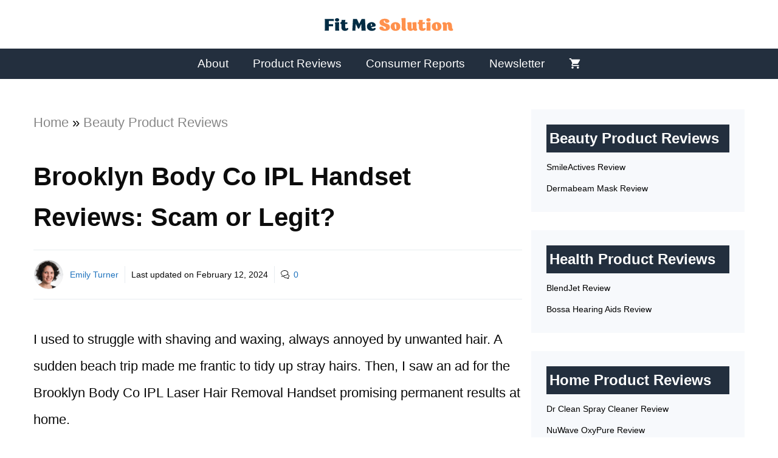

--- FILE ---
content_type: text/html; charset=UTF-8
request_url: https://fitmesolution.com/brooklyn-body-co-review/
body_size: 23148
content:
<!DOCTYPE html>
<html lang="en-US" prefix="og: https://ogp.me/ns#">
<head>
	<meta charset="UTF-8">
		<style>img:is([sizes="auto" i], [sizes^="auto," i]) { contain-intrinsic-size: 3000px 1500px }</style>
	<meta name="viewport" content="width=device-width, initial-scale=1"><!-- Hubbub v.1.35.1 https://morehubbub.com/ -->
<meta property="og:locale" content="en_US" />
<meta property="og:type" content="article" />
<meta property="og:title" content="Brooklyn Body Co IPL Handset Reviews: Scam or Legit?" />
<meta property="og:description" content="I used to struggle with shaving and waxing, always annoyed by unwanted hair. A sudden beach trip made me frantic to tidy up stray hairs. Then, I saw an ad for the Brooklyn Body Co" />
<meta property="og:url" content="https://fitmesolution.com/brooklyn-body-co-review/" />
<meta property="og:site_name" content="Fit Me Solution" />
<meta property="og:updated_time" content="2024-02-12T11:18:39+00:00" />
<meta property="article:published_time" content="2023-11-17T17:04:35+00:00" />
<meta property="article:modified_time" content="2024-02-12T11:18:39+00:00" />
<meta name="twitter:card" content="summary_large_image" />
<meta name="twitter:title" content="Brooklyn Body Co IPL Handset Reviews: Scam or Legit?" />
<meta name="twitter:description" content="I used to struggle with shaving and waxing, always annoyed by unwanted hair. A sudden beach trip made me frantic to tidy up stray hairs. Then, I saw an ad for the Brooklyn Body Co" />
<meta class="flipboard-article" content="I used to struggle with shaving and waxing, always annoyed by unwanted hair. A sudden beach trip made me frantic to tidy up stray hairs. Then, I saw an ad for the Brooklyn Body Co" />
<meta property="og:image" content="https://fitmesolution.com/wp-content/uploads/2022/07/Brooklyn-Body-Co-Review.jpeg" />
<meta name="twitter:image" content="https://fitmesolution.com/wp-content/uploads/2022/07/Brooklyn-Body-Co-Review.jpeg" />
<meta property="og:image:width" content="275" />
<meta property="og:image:height" content="183" />
<!-- Hubbub v.1.35.1 https://morehubbub.com/ -->

<!-- Search Engine Optimization by Rank Math PRO - https://rankmath.com/ -->
<title>Brooklyn Body Co IPL Handset Reviews: Scam or Legit?</title>
<meta name="description" content="The Brooklyn Body Co IPL Laser Hair Removal Handset is a device for permanent hair removal. It uses IPL (Intense Pulsed Light) technology to target hair follicles and reduce hair growth over time. It&#039;s a convenient alternative to traditional methods like waxing or shaving."/>
<meta name="robots" content="follow, index, max-snippet:-1, max-video-preview:-1, max-image-preview:large"/>
<link rel="canonical" href="https://fitmesolution.com/brooklyn-body-co-review/" />
<meta property="og:locale" content="en_US" />
<meta property="og:type" content="article" />
<meta property="og:title" content="Brooklyn Body Co IPL Handset Reviews: Scam or Legit?" />
<meta property="og:description" content="The Brooklyn Body Co IPL Laser Hair Removal Handset is a device for permanent hair removal. It uses IPL (Intense Pulsed Light) technology to target hair follicles and reduce hair growth over time. It&#039;s a convenient alternative to traditional methods like waxing or shaving." />
<meta property="og:url" content="https://fitmesolution.com/brooklyn-body-co-review/" />
<meta property="og:site_name" content="Fit Me Solution" />
<meta property="article:publisher" content="https://www.facebook.com/Fit-Me-Solution-116530013525307" />
<meta property="article:section" content="Beauty Product Reviews" />
<meta property="og:updated_time" content="2024-02-12T11:18:39+08:00" />
<meta property="article:published_time" content="2023-11-17T17:04:35+08:00" />
<meta property="article:modified_time" content="2024-02-12T11:18:39+08:00" />
<meta name="twitter:card" content="summary_large_image" />
<meta name="twitter:title" content="Brooklyn Body Co IPL Handset Reviews: Scam or Legit?" />
<meta name="twitter:description" content="The Brooklyn Body Co IPL Laser Hair Removal Handset is a device for permanent hair removal. It uses IPL (Intense Pulsed Light) technology to target hair follicles and reduce hair growth over time. It&#039;s a convenient alternative to traditional methods like waxing or shaving." />
<meta name="twitter:site" content="@https://twitter.com/FitMeSolution1" />
<meta name="twitter:creator" content="@https://twitter.com/FitMeSolution1" />
<meta name="twitter:label1" content="Written by" />
<meta name="twitter:data1" content="Emily Turner" />
<meta name="twitter:label2" content="Time to read" />
<meta name="twitter:data2" content="6 minutes" />
<script type="application/ld+json" class="rank-math-schema-pro">{"@context":"https://schema.org","@graph":[{"@type":"Place","@id":"https://fitmesolution.com/#place","address":{"@type":"PostalAddress","streetAddress":"5701 Truxtun Ave.","addressLocality":"Bakersfield","addressRegion":"CA","postalCode":"93309","addressCountry":"USA"}},{"@type":"Organization","@id":"https://fitmesolution.com/#organization","name":"Fit Me Solution","url":"https://fitmesolution.com","sameAs":["https://www.facebook.com/Fit-Me-Solution-116530013525307","https://twitter.com/https://twitter.com/FitMeSolution1"],"email":"support@fitmesolution.com","address":{"@type":"PostalAddress","streetAddress":"5701 Truxtun Ave.","addressLocality":"Bakersfield","addressRegion":"CA","postalCode":"93309","addressCountry":"USA"},"logo":{"@type":"ImageObject","@id":"https://fitmesolution.com/#logo","url":"https://fitmesolution.com/wp-content/uploads/2023/04/Fit-Me-Solution-Square.png","contentUrl":"https://fitmesolution.com/wp-content/uploads/2023/04/Fit-Me-Solution-Square.png","caption":"Fit Me Solution","inLanguage":"en-US","width":"1200","height":"1200"},"contactPoint":[{"@type":"ContactPoint","telephone":"+16615469137","contactType":"customer support"}],"description":"Fit Me Solution is a consumer product testing company that tests and reviews various categories of products to help consumers make smart choices and avoid scam products. They offer consumer reports for paid subscribers to help them stay informed of the best deals and best products.","location":{"@id":"https://fitmesolution.com/#place"}},{"@type":"WebSite","@id":"https://fitmesolution.com/#website","url":"https://fitmesolution.com","name":"Fit Me Solution","publisher":{"@id":"https://fitmesolution.com/#organization"},"inLanguage":"en-US"},{"@type":"ImageObject","@id":"https://fitmesolution.com/wp-content/uploads/2022/07/Brooklyn-Body-Co-Review.jpeg","url":"https://fitmesolution.com/wp-content/uploads/2022/07/Brooklyn-Body-Co-Review.jpeg","width":"275","height":"183","caption":"Brooklyn Body Co IPL Handset Review","inLanguage":"en-US"},{"@type":"BreadcrumbList","@id":"https://fitmesolution.com/brooklyn-body-co-review/#breadcrumb","itemListElement":[{"@type":"ListItem","position":"1","item":{"@id":"https://fitmesolution.com","name":"Home"}},{"@type":"ListItem","position":"2","item":{"@id":"https://fitmesolution.com/category/beauty/","name":"Beauty Product Reviews"}},{"@type":"ListItem","position":"3","item":{"@id":"https://fitmesolution.com/brooklyn-body-co-review/","name":"Brooklyn Body Co IPL Handset Reviews: Scam or Legit?"}}]},{"@type":"WebPage","@id":"https://fitmesolution.com/brooklyn-body-co-review/#webpage","url":"https://fitmesolution.com/brooklyn-body-co-review/","name":"Brooklyn Body Co IPL Handset Reviews: Scam or Legit?","datePublished":"2023-11-17T17:04:35+08:00","dateModified":"2024-02-12T11:18:39+08:00","isPartOf":{"@id":"https://fitmesolution.com/#website"},"primaryImageOfPage":{"@id":"https://fitmesolution.com/wp-content/uploads/2022/07/Brooklyn-Body-Co-Review.jpeg"},"inLanguage":"en-US","breadcrumb":{"@id":"https://fitmesolution.com/brooklyn-body-co-review/#breadcrumb"}},{"@type":"Person","@id":"https://fitmesolution.com/author/emilyturner/","name":"Emily Turner","description":"Emily Turner is part of Fit Me Solution's team, where she writes and edits beauty content. She also runs a beauty TikTok called Beautorial. With four years of experience, Emily has tried various makeup, skincare, hair care, and body care products. She's known as the beauty expert at Fit Me Solution. Emily has represented Fit Me Solution's beauty section at CES both in-person and virtually for four years. She was also nominated for and completed the Gannett Emerging Leaders 2021-2022 program. Emily Turner graduated from Emerson College with a Bachelor's degree in journalism. Her writing has been featured in Scary Mommy, 7News, Boston.com, Citizine, and Boston Common Magazine.","url":"https://fitmesolution.com/author/emilyturner/","image":{"@type":"ImageObject","@id":"https://fitmesolution.com/wp-content/uploads/2023/05/Emily-Turner-96x96.png","url":"https://fitmesolution.com/wp-content/uploads/2023/05/Emily-Turner-96x96.png","caption":"Emily Turner","inLanguage":"en-US"},"worksFor":{"@id":"https://fitmesolution.com/#organization"}},{"@type":"Article","headline":"Brooklyn Body Co IPL Handset Reviews: Scam or Legit?","datePublished":"2023-11-17T17:04:35+08:00","dateModified":"2024-02-12T11:18:39+08:00","articleSection":"Beauty Product Reviews","author":{"@id":"https://fitmesolution.com/author/emilyturner/","name":"Emily Turner"},"publisher":{"@id":"https://fitmesolution.com/#organization"},"description":"The Brooklyn Body Co IPL Laser Hair Removal Handset is a device for permanent hair removal. It uses IPL (Intense Pulsed Light) technology to target hair follicles and reduce hair growth over time. It&#039;s a convenient alternative to traditional methods like waxing or shaving.","name":"Brooklyn Body Co IPL Handset Reviews: Scam or Legit?","@id":"https://fitmesolution.com/brooklyn-body-co-review/#richSnippet","isPartOf":{"@id":"https://fitmesolution.com/brooklyn-body-co-review/#webpage"},"image":{"@id":"https://fitmesolution.com/wp-content/uploads/2022/07/Brooklyn-Body-Co-Review.jpeg"},"inLanguage":"en-US","mainEntityOfPage":{"@id":"https://fitmesolution.com/brooklyn-body-co-review/#webpage"}}]}</script>
<!-- /Rank Math WordPress SEO plugin -->

<link rel='dns-prefetch' href='//scripts.mediavine.com' />
<script>
window._wpemojiSettings = {"baseUrl":"https:\/\/s.w.org\/images\/core\/emoji\/16.0.1\/72x72\/","ext":".png","svgUrl":"https:\/\/s.w.org\/images\/core\/emoji\/16.0.1\/svg\/","svgExt":".svg","source":{"concatemoji":"https:\/\/fitmesolution.com\/wp-includes\/js\/wp-emoji-release.min.js?ver=6ec4643f39372d89c60d7b82cb78ad37"}};
/*! This file is auto-generated */
!function(s,n){var o,i,e;function c(e){try{var t={supportTests:e,timestamp:(new Date).valueOf()};sessionStorage.setItem(o,JSON.stringify(t))}catch(e){}}function p(e,t,n){e.clearRect(0,0,e.canvas.width,e.canvas.height),e.fillText(t,0,0);var t=new Uint32Array(e.getImageData(0,0,e.canvas.width,e.canvas.height).data),a=(e.clearRect(0,0,e.canvas.width,e.canvas.height),e.fillText(n,0,0),new Uint32Array(e.getImageData(0,0,e.canvas.width,e.canvas.height).data));return t.every(function(e,t){return e===a[t]})}function u(e,t){e.clearRect(0,0,e.canvas.width,e.canvas.height),e.fillText(t,0,0);for(var n=e.getImageData(16,16,1,1),a=0;a<n.data.length;a++)if(0!==n.data[a])return!1;return!0}function f(e,t,n,a){switch(t){case"flag":return n(e,"\ud83c\udff3\ufe0f\u200d\u26a7\ufe0f","\ud83c\udff3\ufe0f\u200b\u26a7\ufe0f")?!1:!n(e,"\ud83c\udde8\ud83c\uddf6","\ud83c\udde8\u200b\ud83c\uddf6")&&!n(e,"\ud83c\udff4\udb40\udc67\udb40\udc62\udb40\udc65\udb40\udc6e\udb40\udc67\udb40\udc7f","\ud83c\udff4\u200b\udb40\udc67\u200b\udb40\udc62\u200b\udb40\udc65\u200b\udb40\udc6e\u200b\udb40\udc67\u200b\udb40\udc7f");case"emoji":return!a(e,"\ud83e\udedf")}return!1}function g(e,t,n,a){var r="undefined"!=typeof WorkerGlobalScope&&self instanceof WorkerGlobalScope?new OffscreenCanvas(300,150):s.createElement("canvas"),o=r.getContext("2d",{willReadFrequently:!0}),i=(o.textBaseline="top",o.font="600 32px Arial",{});return e.forEach(function(e){i[e]=t(o,e,n,a)}),i}function t(e){var t=s.createElement("script");t.src=e,t.defer=!0,s.head.appendChild(t)}"undefined"!=typeof Promise&&(o="wpEmojiSettingsSupports",i=["flag","emoji"],n.supports={everything:!0,everythingExceptFlag:!0},e=new Promise(function(e){s.addEventListener("DOMContentLoaded",e,{once:!0})}),new Promise(function(t){var n=function(){try{var e=JSON.parse(sessionStorage.getItem(o));if("object"==typeof e&&"number"==typeof e.timestamp&&(new Date).valueOf()<e.timestamp+604800&&"object"==typeof e.supportTests)return e.supportTests}catch(e){}return null}();if(!n){if("undefined"!=typeof Worker&&"undefined"!=typeof OffscreenCanvas&&"undefined"!=typeof URL&&URL.createObjectURL&&"undefined"!=typeof Blob)try{var e="postMessage("+g.toString()+"("+[JSON.stringify(i),f.toString(),p.toString(),u.toString()].join(",")+"));",a=new Blob([e],{type:"text/javascript"}),r=new Worker(URL.createObjectURL(a),{name:"wpTestEmojiSupports"});return void(r.onmessage=function(e){c(n=e.data),r.terminate(),t(n)})}catch(e){}c(n=g(i,f,p,u))}t(n)}).then(function(e){for(var t in e)n.supports[t]=e[t],n.supports.everything=n.supports.everything&&n.supports[t],"flag"!==t&&(n.supports.everythingExceptFlag=n.supports.everythingExceptFlag&&n.supports[t]);n.supports.everythingExceptFlag=n.supports.everythingExceptFlag&&!n.supports.flag,n.DOMReady=!1,n.readyCallback=function(){n.DOMReady=!0}}).then(function(){return e}).then(function(){var e;n.supports.everything||(n.readyCallback(),(e=n.source||{}).concatemoji?t(e.concatemoji):e.wpemoji&&e.twemoji&&(t(e.twemoji),t(e.wpemoji)))}))}((window,document),window._wpemojiSettings);
</script>

<style id='wp-emoji-styles-inline-css'>

	img.wp-smiley, img.emoji {
		display: inline !important;
		border: none !important;
		box-shadow: none !important;
		height: 1em !important;
		width: 1em !important;
		margin: 0 0.07em !important;
		vertical-align: -0.1em !important;
		background: none !important;
		padding: 0 !important;
	}
</style>
<link rel='stylesheet' id='wp-block-library-css' href='https://fitmesolution.com/wp-includes/css/dist/block-library/style.min.css?ver=6ec4643f39372d89c60d7b82cb78ad37' media='all' />
<style id='classic-theme-styles-inline-css'>
/*! This file is auto-generated */
.wp-block-button__link{color:#fff;background-color:#32373c;border-radius:9999px;box-shadow:none;text-decoration:none;padding:calc(.667em + 2px) calc(1.333em + 2px);font-size:1.125em}.wp-block-file__button{background:#32373c;color:#fff;text-decoration:none}
</style>
<style id='global-styles-inline-css'>
:root{--wp--preset--aspect-ratio--square: 1;--wp--preset--aspect-ratio--4-3: 4/3;--wp--preset--aspect-ratio--3-4: 3/4;--wp--preset--aspect-ratio--3-2: 3/2;--wp--preset--aspect-ratio--2-3: 2/3;--wp--preset--aspect-ratio--16-9: 16/9;--wp--preset--aspect-ratio--9-16: 9/16;--wp--preset--color--black: #000000;--wp--preset--color--cyan-bluish-gray: #abb8c3;--wp--preset--color--white: #ffffff;--wp--preset--color--pale-pink: #f78da7;--wp--preset--color--vivid-red: #cf2e2e;--wp--preset--color--luminous-vivid-orange: #ff6900;--wp--preset--color--luminous-vivid-amber: #fcb900;--wp--preset--color--light-green-cyan: #7bdcb5;--wp--preset--color--vivid-green-cyan: #00d084;--wp--preset--color--pale-cyan-blue: #8ed1fc;--wp--preset--color--vivid-cyan-blue: #0693e3;--wp--preset--color--vivid-purple: #9b51e0;--wp--preset--color--contrast: var(--contrast);--wp--preset--color--contrast-2: var(--contrast-2);--wp--preset--color--contrast-3: var(--contrast-3);--wp--preset--color--base: var(--base);--wp--preset--color--base-2: var(--base-2);--wp--preset--color--base-3: var(--base-3);--wp--preset--color--accent: var(--accent);--wp--preset--color--global-color-8: var(--global-color-8);--wp--preset--color--global-color-9: var(--global-color-9);--wp--preset--color--global-color-10: var(--global-color-10);--wp--preset--color--global-color-11: var(--global-color-11);--wp--preset--gradient--vivid-cyan-blue-to-vivid-purple: linear-gradient(135deg,rgba(6,147,227,1) 0%,rgb(155,81,224) 100%);--wp--preset--gradient--light-green-cyan-to-vivid-green-cyan: linear-gradient(135deg,rgb(122,220,180) 0%,rgb(0,208,130) 100%);--wp--preset--gradient--luminous-vivid-amber-to-luminous-vivid-orange: linear-gradient(135deg,rgba(252,185,0,1) 0%,rgba(255,105,0,1) 100%);--wp--preset--gradient--luminous-vivid-orange-to-vivid-red: linear-gradient(135deg,rgba(255,105,0,1) 0%,rgb(207,46,46) 100%);--wp--preset--gradient--very-light-gray-to-cyan-bluish-gray: linear-gradient(135deg,rgb(238,238,238) 0%,rgb(169,184,195) 100%);--wp--preset--gradient--cool-to-warm-spectrum: linear-gradient(135deg,rgb(74,234,220) 0%,rgb(151,120,209) 20%,rgb(207,42,186) 40%,rgb(238,44,130) 60%,rgb(251,105,98) 80%,rgb(254,248,76) 100%);--wp--preset--gradient--blush-light-purple: linear-gradient(135deg,rgb(255,206,236) 0%,rgb(152,150,240) 100%);--wp--preset--gradient--blush-bordeaux: linear-gradient(135deg,rgb(254,205,165) 0%,rgb(254,45,45) 50%,rgb(107,0,62) 100%);--wp--preset--gradient--luminous-dusk: linear-gradient(135deg,rgb(255,203,112) 0%,rgb(199,81,192) 50%,rgb(65,88,208) 100%);--wp--preset--gradient--pale-ocean: linear-gradient(135deg,rgb(255,245,203) 0%,rgb(182,227,212) 50%,rgb(51,167,181) 100%);--wp--preset--gradient--electric-grass: linear-gradient(135deg,rgb(202,248,128) 0%,rgb(113,206,126) 100%);--wp--preset--gradient--midnight: linear-gradient(135deg,rgb(2,3,129) 0%,rgb(40,116,252) 100%);--wp--preset--font-size--small: 13px;--wp--preset--font-size--medium: 20px;--wp--preset--font-size--large: 36px;--wp--preset--font-size--x-large: 42px;--wp--preset--spacing--20: 0.44rem;--wp--preset--spacing--30: 0.67rem;--wp--preset--spacing--40: 1rem;--wp--preset--spacing--50: 1.5rem;--wp--preset--spacing--60: 2.25rem;--wp--preset--spacing--70: 3.38rem;--wp--preset--spacing--80: 5.06rem;--wp--preset--shadow--natural: 6px 6px 9px rgba(0, 0, 0, 0.2);--wp--preset--shadow--deep: 12px 12px 50px rgba(0, 0, 0, 0.4);--wp--preset--shadow--sharp: 6px 6px 0px rgba(0, 0, 0, 0.2);--wp--preset--shadow--outlined: 6px 6px 0px -3px rgba(255, 255, 255, 1), 6px 6px rgba(0, 0, 0, 1);--wp--preset--shadow--crisp: 6px 6px 0px rgba(0, 0, 0, 1);}:where(.is-layout-flex){gap: 0.5em;}:where(.is-layout-grid){gap: 0.5em;}body .is-layout-flex{display: flex;}.is-layout-flex{flex-wrap: wrap;align-items: center;}.is-layout-flex > :is(*, div){margin: 0;}body .is-layout-grid{display: grid;}.is-layout-grid > :is(*, div){margin: 0;}:where(.wp-block-columns.is-layout-flex){gap: 2em;}:where(.wp-block-columns.is-layout-grid){gap: 2em;}:where(.wp-block-post-template.is-layout-flex){gap: 1.25em;}:where(.wp-block-post-template.is-layout-grid){gap: 1.25em;}.has-black-color{color: var(--wp--preset--color--black) !important;}.has-cyan-bluish-gray-color{color: var(--wp--preset--color--cyan-bluish-gray) !important;}.has-white-color{color: var(--wp--preset--color--white) !important;}.has-pale-pink-color{color: var(--wp--preset--color--pale-pink) !important;}.has-vivid-red-color{color: var(--wp--preset--color--vivid-red) !important;}.has-luminous-vivid-orange-color{color: var(--wp--preset--color--luminous-vivid-orange) !important;}.has-luminous-vivid-amber-color{color: var(--wp--preset--color--luminous-vivid-amber) !important;}.has-light-green-cyan-color{color: var(--wp--preset--color--light-green-cyan) !important;}.has-vivid-green-cyan-color{color: var(--wp--preset--color--vivid-green-cyan) !important;}.has-pale-cyan-blue-color{color: var(--wp--preset--color--pale-cyan-blue) !important;}.has-vivid-cyan-blue-color{color: var(--wp--preset--color--vivid-cyan-blue) !important;}.has-vivid-purple-color{color: var(--wp--preset--color--vivid-purple) !important;}.has-black-background-color{background-color: var(--wp--preset--color--black) !important;}.has-cyan-bluish-gray-background-color{background-color: var(--wp--preset--color--cyan-bluish-gray) !important;}.has-white-background-color{background-color: var(--wp--preset--color--white) !important;}.has-pale-pink-background-color{background-color: var(--wp--preset--color--pale-pink) !important;}.has-vivid-red-background-color{background-color: var(--wp--preset--color--vivid-red) !important;}.has-luminous-vivid-orange-background-color{background-color: var(--wp--preset--color--luminous-vivid-orange) !important;}.has-luminous-vivid-amber-background-color{background-color: var(--wp--preset--color--luminous-vivid-amber) !important;}.has-light-green-cyan-background-color{background-color: var(--wp--preset--color--light-green-cyan) !important;}.has-vivid-green-cyan-background-color{background-color: var(--wp--preset--color--vivid-green-cyan) !important;}.has-pale-cyan-blue-background-color{background-color: var(--wp--preset--color--pale-cyan-blue) !important;}.has-vivid-cyan-blue-background-color{background-color: var(--wp--preset--color--vivid-cyan-blue) !important;}.has-vivid-purple-background-color{background-color: var(--wp--preset--color--vivid-purple) !important;}.has-black-border-color{border-color: var(--wp--preset--color--black) !important;}.has-cyan-bluish-gray-border-color{border-color: var(--wp--preset--color--cyan-bluish-gray) !important;}.has-white-border-color{border-color: var(--wp--preset--color--white) !important;}.has-pale-pink-border-color{border-color: var(--wp--preset--color--pale-pink) !important;}.has-vivid-red-border-color{border-color: var(--wp--preset--color--vivid-red) !important;}.has-luminous-vivid-orange-border-color{border-color: var(--wp--preset--color--luminous-vivid-orange) !important;}.has-luminous-vivid-amber-border-color{border-color: var(--wp--preset--color--luminous-vivid-amber) !important;}.has-light-green-cyan-border-color{border-color: var(--wp--preset--color--light-green-cyan) !important;}.has-vivid-green-cyan-border-color{border-color: var(--wp--preset--color--vivid-green-cyan) !important;}.has-pale-cyan-blue-border-color{border-color: var(--wp--preset--color--pale-cyan-blue) !important;}.has-vivid-cyan-blue-border-color{border-color: var(--wp--preset--color--vivid-cyan-blue) !important;}.has-vivid-purple-border-color{border-color: var(--wp--preset--color--vivid-purple) !important;}.has-vivid-cyan-blue-to-vivid-purple-gradient-background{background: var(--wp--preset--gradient--vivid-cyan-blue-to-vivid-purple) !important;}.has-light-green-cyan-to-vivid-green-cyan-gradient-background{background: var(--wp--preset--gradient--light-green-cyan-to-vivid-green-cyan) !important;}.has-luminous-vivid-amber-to-luminous-vivid-orange-gradient-background{background: var(--wp--preset--gradient--luminous-vivid-amber-to-luminous-vivid-orange) !important;}.has-luminous-vivid-orange-to-vivid-red-gradient-background{background: var(--wp--preset--gradient--luminous-vivid-orange-to-vivid-red) !important;}.has-very-light-gray-to-cyan-bluish-gray-gradient-background{background: var(--wp--preset--gradient--very-light-gray-to-cyan-bluish-gray) !important;}.has-cool-to-warm-spectrum-gradient-background{background: var(--wp--preset--gradient--cool-to-warm-spectrum) !important;}.has-blush-light-purple-gradient-background{background: var(--wp--preset--gradient--blush-light-purple) !important;}.has-blush-bordeaux-gradient-background{background: var(--wp--preset--gradient--blush-bordeaux) !important;}.has-luminous-dusk-gradient-background{background: var(--wp--preset--gradient--luminous-dusk) !important;}.has-pale-ocean-gradient-background{background: var(--wp--preset--gradient--pale-ocean) !important;}.has-electric-grass-gradient-background{background: var(--wp--preset--gradient--electric-grass) !important;}.has-midnight-gradient-background{background: var(--wp--preset--gradient--midnight) !important;}.has-small-font-size{font-size: var(--wp--preset--font-size--small) !important;}.has-medium-font-size{font-size: var(--wp--preset--font-size--medium) !important;}.has-large-font-size{font-size: var(--wp--preset--font-size--large) !important;}.has-x-large-font-size{font-size: var(--wp--preset--font-size--x-large) !important;}
:where(.wp-block-post-template.is-layout-flex){gap: 1.25em;}:where(.wp-block-post-template.is-layout-grid){gap: 1.25em;}
:where(.wp-block-columns.is-layout-flex){gap: 2em;}:where(.wp-block-columns.is-layout-grid){gap: 2em;}
:root :where(.wp-block-pullquote){font-size: 1.5em;line-height: 1.6;}
</style>
<link rel='stylesheet' id='toc-screen-css' href='https://fitmesolution.com/wp-content/plugins/table-of-contents-plus/screen.min.css?ver=2411.1' media='all' />
<link rel='stylesheet' id='woocommerce-layout-css' href='https://fitmesolution.com/wp-content/plugins/woocommerce/assets/css/woocommerce-layout.css?ver=10.0.4' media='all' />
<link rel='stylesheet' id='woocommerce-smallscreen-css' href='https://fitmesolution.com/wp-content/plugins/woocommerce/assets/css/woocommerce-smallscreen.css?ver=10.0.4' media='only screen and (max-width: 768px)' />
<link rel='stylesheet' id='woocommerce-general-css' href='https://fitmesolution.com/wp-content/plugins/woocommerce/assets/css/woocommerce.css?ver=10.0.4' media='all' />
<style id='woocommerce-inline-inline-css'>
.woocommerce form .form-row .required { visibility: visible; }
</style>
<link rel='stylesheet' id='wp-show-posts-css' href='https://fitmesolution.com/wp-content/plugins/wp-show-posts/css/wp-show-posts-min.css?ver=1.1.6' media='all' />
<link rel='stylesheet' id='crp-style-text-only-css' href='https://fitmesolution.com/wp-content/plugins/contextual-related-posts/css/text-only.min.css?ver=4.0.3' media='all' />
<link rel='stylesheet' id='brands-styles-css' href='https://fitmesolution.com/wp-content/plugins/woocommerce/assets/css/brands.css?ver=10.0.4' media='all' />
<link rel='stylesheet' id='generate-comments-css' href='https://fitmesolution.com/wp-content/themes/generatepress/assets/css/components/comments.min.css?ver=3.6.0' media='all' />
<link rel='stylesheet' id='generate-widget-areas-css' href='https://fitmesolution.com/wp-content/themes/generatepress/assets/css/components/widget-areas.min.css?ver=3.6.0' media='all' />
<link rel='stylesheet' id='generate-style-css' href='https://fitmesolution.com/wp-content/themes/generatepress/assets/css/main.min.css?ver=3.6.0' media='all' />
<style id='generate-style-inline-css'>
.is-right-sidebar{width:30%;}.is-left-sidebar{width:25%;}.site-content .content-area{width:70%;}@media (max-width: 768px){.main-navigation .menu-toggle,.sidebar-nav-mobile:not(#sticky-placeholder){display:block;}.main-navigation ul,.gen-sidebar-nav,.main-navigation:not(.slideout-navigation):not(.toggled) .main-nav > ul,.has-inline-mobile-toggle #site-navigation .inside-navigation > *:not(.navigation-search):not(.main-nav){display:none;}.nav-align-right .inside-navigation,.nav-align-center .inside-navigation{justify-content:space-between;}}
.elementor-template-full-width .site-content{display:block;}
.dynamic-author-image-rounded{border-radius:100%;}.dynamic-featured-image, .dynamic-author-image{vertical-align:middle;}.one-container.blog .dynamic-content-template:not(:last-child), .one-container.archive .dynamic-content-template:not(:last-child){padding-bottom:0px;}.dynamic-entry-excerpt > p:last-child{margin-bottom:0px;}
</style>
<link rel='stylesheet' id='dpsp-frontend-style-pro-css' href='https://fitmesolution.com/wp-content/plugins/social-pug/assets/dist/style-frontend-pro.css?ver=1.35.1' media='all' />
<style id='dpsp-frontend-style-pro-inline-css'>

				@media screen and ( max-width : 720px ) {
					.dpsp-content-wrapper.dpsp-hide-on-mobile,
					.dpsp-share-text.dpsp-hide-on-mobile {
						display: none;
					}
					.dpsp-has-spacing .dpsp-networks-btns-wrapper li {
						margin:0 2% 10px 0;
					}
					.dpsp-network-btn.dpsp-has-label:not(.dpsp-has-count) {
						max-height: 40px;
						padding: 0;
						justify-content: center;
					}
					.dpsp-content-wrapper.dpsp-size-small .dpsp-network-btn.dpsp-has-label:not(.dpsp-has-count){
						max-height: 32px;
					}
					.dpsp-content-wrapper.dpsp-size-large .dpsp-network-btn.dpsp-has-label:not(.dpsp-has-count){
						max-height: 46px;
					}
				}
			
</style>
<link rel='stylesheet' id='generatepress-dynamic-css' href='https://fitmesolution.com/wp-content/uploads/generatepress/style.min.css?ver=1754702602' media='all' />
<link rel='stylesheet' id='generate-child-css' href='https://fitmesolution.com/wp-content/themes/generatepress_child/style.css?ver=1717570903' media='all' />
<style id='generateblocks-inline-css'>
.gb-container-8a25fc79{font-size:14px;margin-top:20px;margin-bottom:20px;border-top:1px solid #e8edf0;border-bottom:1px solid #e8edf0;}.gb-container-8a25fc79 > .gb-inside-container{padding:15px 0;max-width:1200px;margin-left:auto;margin-right:auto;}.gb-grid-wrapper > .gb-grid-column-8a25fc79 > .gb-container{display:flex;flex-direction:column;height:100%;}.gb-container-8a25fc79.inline-post-meta-area > .gb-inside-container{display:flex;align-items:center;}.gb-container-276c345c{background-color:var(--global-color-8);}.gb-container-f54c0102{margin-right:40px;margin-left:40px;}.gb-container-1e3244be{text-align:center;padding-bottom:50px;}div.gb-headline-3fb4928a{display:inline-block;padding-right:10px;margin-left:10px;}div.gb-headline-f9b55781{display:inline-block;padding-left:10px;border-left:1px solid #e8edf0;}div.gb-headline-8fca9ec9{display:inline-flex;align-items:center;padding-left:10px;margin-left:10px;border-left:1px solid #e8edf0;}div.gb-headline-8fca9ec9 .gb-icon{line-height:0;padding-right:0.5em;}div.gb-headline-8fca9ec9 .gb-icon svg{width:1em;height:1em;fill:currentColor;}h3.gb-headline-bdf155db{text-align:center;padding-top:40px;color:var(--base-3);}a.gb-button-38b8bc4f{display:inline-flex;padding:15px 20px;border-radius:5px;background-color:var(--global-color-10);color:#ffffff;text-decoration:none;}a.gb-button-38b8bc4f:hover, a.gb-button-38b8bc4f:active, a.gb-button-38b8bc4f:focus{background-color:var(--global-color-11);color:#ffffff;}:root{--gb-container-width:1200px;}.gb-container .wp-block-image img{vertical-align:middle;}.gb-grid-wrapper .wp-block-image{margin-bottom:0;}.gb-highlight{background:none;}.gb-shape{line-height:0;}
</style>
<link rel='stylesheet' id='generate-woocommerce-css' href='https://fitmesolution.com/wp-content/plugins/gp-premium/woocommerce/functions/css/woocommerce.min.css?ver=2.5.5' media='all' />
<style id='generate-woocommerce-inline-css'>
.woocommerce #respond input#submit, .woocommerce a.button, .woocommerce button.button, .woocommerce input.button, .wc-block-components-button{color:#ffffff;background-color:var(--global-color-10);text-decoration:none;}.woocommerce #respond input#submit:hover, .woocommerce a.button:hover, .woocommerce button.button:hover, .woocommerce input.button:hover, .wc-block-components-button:hover{color:#ffffff;background-color:var(--global-color-11);}.woocommerce #respond input#submit.alt, .woocommerce a.button.alt, .woocommerce button.button.alt, .woocommerce input.button.alt, .woocommerce #respond input#submit.alt.disabled, .woocommerce #respond input#submit.alt.disabled:hover, .woocommerce #respond input#submit.alt:disabled, .woocommerce #respond input#submit.alt:disabled:hover, .woocommerce #respond input#submit.alt:disabled[disabled], .woocommerce #respond input#submit.alt:disabled[disabled]:hover, .woocommerce a.button.alt.disabled, .woocommerce a.button.alt.disabled:hover, .woocommerce a.button.alt:disabled, .woocommerce a.button.alt:disabled:hover, .woocommerce a.button.alt:disabled[disabled], .woocommerce a.button.alt:disabled[disabled]:hover, .woocommerce button.button.alt.disabled, .woocommerce button.button.alt.disabled:hover, .woocommerce button.button.alt:disabled, .woocommerce button.button.alt:disabled:hover, .woocommerce button.button.alt:disabled[disabled], .woocommerce button.button.alt:disabled[disabled]:hover, .woocommerce input.button.alt.disabled, .woocommerce input.button.alt.disabled:hover, .woocommerce input.button.alt:disabled, .woocommerce input.button.alt:disabled:hover, .woocommerce input.button.alt:disabled[disabled], .woocommerce input.button.alt:disabled[disabled]:hover{color:#ffffff;background-color:#1e73be;}.woocommerce #respond input#submit.alt:hover, .woocommerce a.button.alt:hover, .woocommerce button.button.alt:hover, .woocommerce input.button.alt:hover{color:#ffffff;background-color:#377fbf;}button.wc-block-components-panel__button{font-size:inherit;}.woocommerce .star-rating span:before, .woocommerce p.stars:hover a::before{color:#ffa200;}.woocommerce span.onsale{background-color:#222222;color:#ffffff;}.woocommerce ul.products li.product .price, .woocommerce div.product p.price{color:#222222;}.woocommerce div.product .woocommerce-tabs ul.tabs li a{color:#222222;}.woocommerce div.product .woocommerce-tabs ul.tabs li a:hover, .woocommerce div.product .woocommerce-tabs ul.tabs li.active a{color:#1e73be;}.woocommerce-message{background-color:#0b9444;color:#ffffff;}div.woocommerce-message a.button, div.woocommerce-message a.button:focus, div.woocommerce-message a.button:hover, div.woocommerce-message a, div.woocommerce-message a:focus, div.woocommerce-message a:hover{color:#ffffff;}.woocommerce-info{background-color:#1e73be;color:#ffffff;}div.woocommerce-info a.button, div.woocommerce-info a.button:focus, div.woocommerce-info a.button:hover, div.woocommerce-info a, div.woocommerce-info a:focus, div.woocommerce-info a:hover{color:#ffffff;}.woocommerce-error{background-color:#e8626d;color:#ffffff;}div.woocommerce-error a.button, div.woocommerce-error a.button:focus, div.woocommerce-error a.button:hover, div.woocommerce-error a, div.woocommerce-error a:focus, div.woocommerce-error a:hover{color:#ffffff;}.woocommerce-product-details__short-description{color:#0a0a0a;}#wc-mini-cart{background-color:#ffffff;color:#000000;}#wc-mini-cart a:not(.button), #wc-mini-cart a.remove{color:#000000;}#wc-mini-cart .button{color:#ffffff;}#wc-mini-cart .button:hover, #wc-mini-cart .button:focus, #wc-mini-cart .button:active{color:#ffffff;}.woocommerce #content div.product div.images, .woocommerce div.product div.images, .woocommerce-page #content div.product div.images, .woocommerce-page div.product div.images{width:50%;}.add-to-cart-panel{background-color:#ffffff;color:#000000;}.add-to-cart-panel a:not(.button){color:#000000;}.woocommerce .widget_price_filter .price_slider_wrapper .ui-widget-content{background-color:#dddddd;}.woocommerce .widget_price_filter .ui-slider .ui-slider-range, .woocommerce .widget_price_filter .ui-slider .ui-slider-handle{background-color:#666666;}.cart-contents > span.number-of-items{background-color:rgba(255,255,255,0.1);}.cart-contents .amount{display:none;}.cart-contents > span.number-of-items{display:inline-block;}.woocommerce-MyAccount-navigation li.is-active a:after, a.button.wc-forward:after{display:none;}#payment .payment_methods>.wc_payment_method>label:before{font-family:WooCommerce;content:"\e039";}#payment .payment_methods li.wc_payment_method>input[type=radio]:first-child:checked+label:before{content:"\e03c";}.woocommerce-ordering:after{font-family:WooCommerce;content:"\e00f";}.wc-columns-container .products, .woocommerce .related ul.products, .woocommerce .up-sells ul.products{grid-gap:50px;}@media (max-width: 1024px){.woocommerce .wc-columns-container.wc-tablet-columns-2 .products{-ms-grid-columns:(1fr)[2];grid-template-columns:repeat(2, 1fr);}.wc-related-upsell-tablet-columns-2 .related ul.products, .wc-related-upsell-tablet-columns-2 .up-sells ul.products{-ms-grid-columns:(1fr)[2];grid-template-columns:repeat(2, 1fr);}}@media (max-width:768px){.add-to-cart-panel .continue-shopping{background-color:#ffffff;}.woocommerce #content div.product div.images,.woocommerce div.product div.images,.woocommerce-page #content div.product div.images,.woocommerce-page div.product div.images{width:100%;}}@media (max-width: 768px){nav.toggled .main-nav li.wc-menu-item{display:none !important;}.mobile-bar-items.wc-mobile-cart-items{z-index:1;}}
</style>
<link rel='stylesheet' id='generate-woocommerce-mobile-css' href='https://fitmesolution.com/wp-content/plugins/gp-premium/woocommerce/functions/css/woocommerce-mobile.min.css?ver=2.5.5' media='(max-width:768px)' />
<link rel='stylesheet' id='elementor-frontend-css' href='https://fitmesolution.com/wp-content/plugins/elementor/assets/css/frontend.min.css?ver=3.31.1' media='all' />
<link rel='stylesheet' id='eael-general-css' href='https://fitmesolution.com/wp-content/plugins/essential-addons-for-elementor-lite/assets/front-end/css/view/general.min.css?ver=6.2.2' media='all' />
<link rel='stylesheet' id='site-reviews-css' href='https://fitmesolution.com/wp-content/plugins/site-reviews/assets/styles/default.css?ver=7.2.13' media='all' />
<style id='site-reviews-inline-css'>
:root{--glsr-star-empty:url(https://fitmesolution.com/wp-content/plugins/site-reviews/assets/images/stars/default/star-empty.svg);--glsr-star-error:url(https://fitmesolution.com/wp-content/plugins/site-reviews/assets/images/stars/default/star-error.svg);--glsr-star-full:url(https://fitmesolution.com/wp-content/plugins/site-reviews/assets/images/stars/default/star-full.svg);--glsr-star-half:url(https://fitmesolution.com/wp-content/plugins/site-reviews/assets/images/stars/default/star-half.svg)}

</style>
<script src="https://fitmesolution.com/wp-includes/js/jquery/jquery.min.js?ver=3.7.1" id="jquery-core-js"></script>
<script async="async" fetchpriority="high" data-noptimize="1" data-cfasync="false" src="https://scripts.mediavine.com/tags/fit-me-solution.js?ver=6ec4643f39372d89c60d7b82cb78ad37" id="mv-script-wrapper-js"></script>
<script src="https://fitmesolution.com/wp-includes/js/jquery/jquery-migrate.min.js?ver=3.4.1" id="jquery-migrate-js"></script>
<script src="https://fitmesolution.com/wp-content/plugins/woocommerce/assets/js/jquery-blockui/jquery.blockUI.min.js?ver=2.7.0-wc.10.0.4" id="jquery-blockui-js" defer data-wp-strategy="defer"></script>
<script src="https://fitmesolution.com/wp-content/plugins/woocommerce/assets/js/js-cookie/js.cookie.min.js?ver=2.1.4-wc.10.0.4" id="js-cookie-js" defer data-wp-strategy="defer"></script>
<script id="woocommerce-js-extra">
var woocommerce_params = {"ajax_url":"\/wp-admin\/admin-ajax.php","wc_ajax_url":"\/?wc-ajax=%%endpoint%%","i18n_password_show":"Show password","i18n_password_hide":"Hide password"};
</script>
<script src="https://fitmesolution.com/wp-content/plugins/woocommerce/assets/js/frontend/woocommerce.min.js?ver=10.0.4" id="woocommerce-js" defer data-wp-strategy="defer"></script>
<link rel="https://api.w.org/" href="https://fitmesolution.com/wp-json/" /><link rel="alternate" title="JSON" type="application/json" href="https://fitmesolution.com/wp-json/wp/v2/posts/20539" /><link rel="EditURI" type="application/rsd+xml" title="RSD" href="https://fitmesolution.com/xmlrpc.php?rsd" />
<link rel="alternate" title="oEmbed (JSON)" type="application/json+oembed" href="https://fitmesolution.com/wp-json/oembed/1.0/embed?url=https%3A%2F%2Ffitmesolution.com%2Fbrooklyn-body-co-review%2F" />
<link rel="alternate" title="oEmbed (XML)" type="text/xml+oembed" href="https://fitmesolution.com/wp-json/oembed/1.0/embed?url=https%3A%2F%2Ffitmesolution.com%2Fbrooklyn-body-co-review%2F&#038;format=xml" />
<meta name='ir-site-verification-token' value='1690106129'>	<noscript><style>.woocommerce-product-gallery{ opacity: 1 !important; }</style></noscript>
	<meta name="generator" content="Elementor 3.31.1; features: additional_custom_breakpoints, e_element_cache; settings: css_print_method-external, google_font-enabled, font_display-auto">
<meta name="hubbub-info" description="Hubbub 1.35.1">			<style>
				.e-con.e-parent:nth-of-type(n+4):not(.e-lazyloaded):not(.e-no-lazyload),
				.e-con.e-parent:nth-of-type(n+4):not(.e-lazyloaded):not(.e-no-lazyload) * {
					background-image: none !important;
				}
				@media screen and (max-height: 1024px) {
					.e-con.e-parent:nth-of-type(n+3):not(.e-lazyloaded):not(.e-no-lazyload),
					.e-con.e-parent:nth-of-type(n+3):not(.e-lazyloaded):not(.e-no-lazyload) * {
						background-image: none !important;
					}
				}
				@media screen and (max-height: 640px) {
					.e-con.e-parent:nth-of-type(n+2):not(.e-lazyloaded):not(.e-no-lazyload),
					.e-con.e-parent:nth-of-type(n+2):not(.e-lazyloaded):not(.e-no-lazyload) * {
						background-image: none !important;
					}
				}
			</style>
			<script id="google_gtagjs" src="https://www.googletagmanager.com/gtag/js?id=G-WF7XPVSWZ3" async></script>
<script id="google_gtagjs-inline">
window.dataLayer = window.dataLayer || [];function gtag(){dataLayer.push(arguments);}gtag('js', new Date());gtag('config', 'G-WF7XPVSWZ3', {'anonymize_ip': true} );
</script>
<link rel="icon" href="https://fitmesolution.com/wp-content/uploads/2022/11/cropped-Fit-Me-Solution-Fivcon-32x32.png" sizes="32x32" />
<link rel="icon" href="https://fitmesolution.com/wp-content/uploads/2022/11/cropped-Fit-Me-Solution-Fivcon-192x192.png" sizes="192x192" />
<link rel="apple-touch-icon" href="https://fitmesolution.com/wp-content/uploads/2022/11/cropped-Fit-Me-Solution-Fivcon-180x180.png" />
<meta name="msapplication-TileImage" content="https://fitmesolution.com/wp-content/uploads/2022/11/cropped-Fit-Me-Solution-Fivcon-270x270.png" />
		<style id="wp-custom-css">
			.footer-bar .widget_nav_menu > div > ul {
    justify-content: center;
		margin-top: 15px;
}
.sidebar .widget, .footer-widgets .widget {
    font-size: 14px;
}
.sidebar .widget .widget-title {
    margin-bottom: 10px;
}
.sidebar .widget .widget-title {
    padding:5px;
    background-color: #232F3E;
    color: #fff;
}
.error404 .search-form {
    display: none;
}
@media only screen and (max-width: 359px) {
.inside-article {
padding-left: 10px !important;
padding-right: 10px !important;
}
}
.mv-ad-box {background-color: #FFFFFF !important}
}
.entry-content ul {
    line-height: 2em;
}

nav.rank-math-breadcrumb a {
    color: #888888;
}
nav.rank-math-breadcrumb a:hover {
    color: #333333;
}
@media(max-width: 768px) {
    #right-sidebar {
        display: none;
    }
}

picture.aligncenter {
    text-align: center;
}		</style>
		</head>

<body data-rsssl=1 class="wp-singular post-template-default single single-post postid-20539 single-format-standard wp-custom-logo wp-embed-responsive wp-theme-generatepress wp-child-theme-generatepress_child theme-generatepress post-image-above-header post-image-aligned-center sticky-menu-no-transition sticky-enabled both-sticky-menu woocommerce-no-js right-sidebar nav-below-header one-container header-aligned-center dropdown-hover elementor-default elementor-kit-9" itemtype="https://schema.org/Blog" itemscope>
	<a class="screen-reader-text skip-link" href="#content" title="Skip to content">Skip to content</a>		<header class="site-header" id="masthead" aria-label="Site"  itemtype="https://schema.org/WPHeader" itemscope>
			<div class="inside-header grid-container">
				<div class="site-logo">
					<a href="https://fitmesolution.com/" rel="home">
						<img  class="header-image is-logo-image" alt="Fit Me Solution" src="https://fitmesolution.com/wp-content/uploads/2023/04/Fit-Me-Solution-Logo.svg" width="350" height="70" />
					</a>
				</div>			</div>
		</header>
				<nav class="auto-hide-sticky wc-menu-cart-activated main-navigation nav-align-center has-menu-bar-items sub-menu-right" id="site-navigation" aria-label="Primary"  itemtype="https://schema.org/SiteNavigationElement" itemscope>
			<div class="inside-navigation grid-container">
								<button class="menu-toggle" aria-controls="primary-menu" aria-expanded="false">
					<span class="gp-icon icon-menu-bars"><svg viewBox="0 0 512 512" aria-hidden="true" xmlns="http://www.w3.org/2000/svg" width="1em" height="1em"><path d="M0 96c0-13.255 10.745-24 24-24h464c13.255 0 24 10.745 24 24s-10.745 24-24 24H24c-13.255 0-24-10.745-24-24zm0 160c0-13.255 10.745-24 24-24h464c13.255 0 24 10.745 24 24s-10.745 24-24 24H24c-13.255 0-24-10.745-24-24zm0 160c0-13.255 10.745-24 24-24h464c13.255 0 24 10.745 24 24s-10.745 24-24 24H24c-13.255 0-24-10.745-24-24z" /></svg><svg viewBox="0 0 512 512" aria-hidden="true" xmlns="http://www.w3.org/2000/svg" width="1em" height="1em"><path d="M71.029 71.029c9.373-9.372 24.569-9.372 33.942 0L256 222.059l151.029-151.03c9.373-9.372 24.569-9.372 33.942 0 9.372 9.373 9.372 24.569 0 33.942L289.941 256l151.03 151.029c9.372 9.373 9.372 24.569 0 33.942-9.373 9.372-24.569 9.372-33.942 0L256 289.941l-151.029 151.03c-9.373 9.372-24.569 9.372-33.942 0-9.372-9.373-9.372-24.569 0-33.942L222.059 256 71.029 104.971c-9.372-9.373-9.372-24.569 0-33.942z" /></svg></span><span class="mobile-menu">Menu</span>				</button>
				<div id="primary-menu" class="main-nav"><ul id="menu-honest-product-reviews" class=" menu sf-menu"><li id="menu-item-37590" class="menu-item menu-item-type-post_type menu-item-object-page menu-item-37590"><a href="https://fitmesolution.com/about-us/">About</a></li>
<li id="menu-item-45951" class="menu-item menu-item-type-post_type menu-item-object-page menu-item-45951"><a href="https://fitmesolution.com/product-reviews/">Product Reviews</a></li>
<li id="menu-item-46132" class="menu-item menu-item-type-post_type menu-item-object-product menu-item-46132"><a href="https://fitmesolution.com/product/consumer-reports/">Consumer Reports</a></li>
<li id="menu-item-46217" class="menu-item menu-item-type-post_type menu-item-object-page menu-item-46217"><a href="https://fitmesolution.com/weekly-newsletter-for-consumers/">Newsletter</a></li>
</ul></div><div class="menu-bar-items"><span class="menu-bar-item wc-menu-item  ">
					<a href="https://fitmesolution.com/cart/" class="cart-contents shopping-cart has-svg-icon" title="View your shopping cart"><span class="gp-icon shopping-cart">
				<svg viewBox="0 0 576 512" aria-hidden="true" version="1.1" xmlns="http://www.w3.org/2000/svg" width="1em" height="1em">
				<path fill="none" d="M0 0h576v512H0z"/>
				<path d="M181.54 409.6c-29.249 0-52.914 23.04-52.914 51.2 0 28.16 23.665 51.2 52.915 51.2 29.249 0 53.18-23.04 53.18-51.2 0-28.16-23.931-51.2-53.18-51.2zM22 0v51.2h53.18l95.725 194.304-35.897 62.464C115.598 342.272 141.124 384 181.54 384h319.08v-51.2h-319.08l29.249-51.2h198.096c19.943 0 37.492-10.496 46.533-26.368L550.61 89.088c9.838-16.896-2.925-37.888-23.133-37.888H133.944L108.95 0H22zm425.442 409.6c-29.25 0-52.915 23.04-52.915 51.2 0 28.16 23.665 51.2 52.915 51.2 29.249 0 53.18-23.04 53.18-51.2 0-28.16-23.931-51.2-53.18-51.2z"/>
			</svg>
			</span><span class="number-of-items no-items">0</span><span class="amount"></span></a>
				</span></div>			</div>
		</nav>
		
	<div class="site grid-container container hfeed" id="page">
				<div class="site-content" id="content">
			
	<div class="content-area" id="primary">
		<main class="site-main" id="main">
			
<article id="post-20539" class="post-20539 post type-post status-publish format-standard has-post-thumbnail hentry category-beauty mv-content-wrapper grow-content-body" itemtype="https://schema.org/CreativeWork" itemscope>
	<div class="inside-article">
					<header class="entry-header">
				<nav aria-label="breadcrumbs" class="rank-math-breadcrumb"><p><a href="https://fitmesolution.com">Home</a><span class="separator"> &raquo; </span><a href="https://fitmesolution.com/category/beauty/">Beauty Product Reviews</a></p></nav><h1 class="entry-title" itemprop="headline">Brooklyn Body Co IPL Handset Reviews: Scam or Legit?</h1><div class="gb-container gb-container-8a25fc79 inline-post-meta-area"><div class="gb-inside-container">
<img alt='Photo of author' src='https://fitmesolution.com/wp-content/uploads/2023/05/Emily-Turner-50x50.png' srcset='https://fitmesolution.com/wp-content/uploads/2023/05/Emily-Turner-100x100.png 2x' class='avatar avatar-50 photo dynamic-author-image dynamic-author-image-rounded' height='50' width='50' decoding='async'/>


<div class="gb-headline gb-headline-3fb4928a gb-headline-text"><a href="https://fitmesolution.com/author/emilyturner/">Emily Turner</a></div>



<div class="gb-headline gb-headline-f9b55781 gb-headline-text">Last updated on <time class="entry-date updated-date" datetime="2024-02-12T11:18:39+08:00">February 12, 2024</time></div>



<div class="gb-headline gb-headline-8fca9ec9"><span class="gb-icon"><svg xmlns="http://www.w3.org/2000/svg" aria-hidden="true" width="1em" height="1em" viewBox="0 0 16 16"><path fill="currentColor" d="M14.2 14c.6-.5 1.8-1.6 1.8-3.2 0-1.4-1.2-2.6-2.8-3.3.5-.6.8-1.5.8-2.4C14 2.3 11.1 0 7.4 0 3.9 0 0 2.1 0 5.1c0 2.1 1.6 3.6 2.3 4.2-.1 1.2-.6 1.7-.6 1.7L.5 12H2c1.2 0 2.2-.3 3-.7.3 1.9 2.5 3.4 5.3 3.4h.5c.6.5 1.8 1.3 3.5 1.3h1.4l-1.1-.9s-.3-.3-.4-1.1zm-3.9-.3C8 13.7 6 12.4 6 10.9v-.2c.2-.2.4-.3.5-.5h.7c2.1 0 4-.7 5.2-1.9 1.5.5 2.6 1.5 2.6 2.5s-.9 2-1.7 2.5l-.3.2v.3c0 .5.2.8.3 1.1-1-.2-1.7-.7-1.9-1l-.1-.2h-1zM7.4 1C10.5 1 13 2.9 13 5.1s-2.6 4.1-5.8 4.1H6.1l-.1.2c-.3.4-1.5 1.2-3.1 1.5.1-.4.1-1 .1-1.8v-.3C2 8 .9 6.6.9 5.2.9 3 4.1 1 7.4 1z"></path></svg></span><span class="gb-headline-text"><a href="https://fitmesolution.com/brooklyn-body-co-review/#respond">0</a></span></div>

</div></div>			</header>
			
		<div class="entry-content" itemprop="text">
			<p>I used to struggle with shaving and waxing, always annoyed by unwanted hair. A sudden beach trip made me frantic to tidy up stray hairs. Then, I saw an ad for the Brooklyn Body Co IPL Laser Hair Removal Handset promising permanent results at home.</p>
<p>Curious but doubtful, I did lots of research, reading reviews and comparisons. Convinced by positive feedback and the promise of long-term hair reduction, I decided to give it a try.</p>
<p>When it arrived, I excitedly unpacked the sleek handset, feeling a mix of excitement and nervousness. Following the instructions carefully, I started my first session, treating each area cautiously.</p>
<p>Over time, I noticed a big reduction in hair growth with each session. What used to be a daily chore became a weekly habit, and I loved the newfound freedom of smoother skin.</p>
<p>Now, after several months, I&#8217;m here to share my entire experience.</p>
<div id="toc_container" class="toc_white no_bullets"><p class="toc_title">Table of Contents</p><ul class="toc_list"><li><a href="#what_is_brooklyn_body_co_ipl_laser_hair_removal_handset">What is Brooklyn Body Co IPL Laser Hair Removal Handset?</a></li><li><a href="#how_does_it_work">How Does It Work?</a></li><li><a href="#how_to_use_brooklyn_body_co_ipl_laser_hair_removal_handset">How to Use Brooklyn Body Co IPL Laser Hair Removal Handset</a></li><li><a href="#brooklyn_body_co_ipl_handset_8211_before_and_after_results">Brooklyn Body Co IPL Handset &#8211; Before and After Results</a></li><li><a href="#pros_of_brooklyn_body_co_ipl_handset">Pros of Brooklyn Body Co IPL Handset</a></li><li><a href="#cons_of_brooklyn_body_co_ipl_handset">Cons of Brooklyn Body Co IPL Handset</a></li><li><a href="#is_brooklyn_body_co_ipl_laser_hair_removal_handset_a_scam_or_legit">Is Brooklyn Body Co IPL Laser Hair Removal Handset a Scam or Legit?</a></li><li><a href="#where_to_get_the_best_alternative">Where to Get The Best Alternative?</a></li><li><a href="#faqs">FAQs</a></li></ul></div>
<h2><span id="what_is_brooklyn_body_co_ipl_laser_hair_removal_handset"><strong>What is Brooklyn Body Co IPL Laser Hair Removal Handset?</strong></span></h2>
<p>The <a href="https://us.brooklynbodyco.com/products/candy-pink-ipl-laser-hair-removal-handset" target="_blank" rel="noopener">Brooklyn Body Co IPL Laser Hair Removal Handset</a> is a device for permanent hair removal. It uses IPL (Intense Pulsed Light) technology to target hair follicles and reduce hair growth over time. It&#8217;s a convenient alternative to traditional methods like waxing or shaving.</p>
<p><img fetchpriority="high" decoding="async" class="aligncenter size-full wp-image-20540" title="Brooklyn Body Co Review" src="https://fitmesolution.com/wp-content/uploads/2022/07/Brooklyn-Body-Co-Review.jpeg" alt="Brooklyn Body Co IPL Handset Review" width="275" height="183"></p>
<p>Learn more: <a href="https://fitmesolution.com/best-ipl-hair-removal-devices/">best IPL hair removal devices</a></p>
<p style="text-align: center;"><strong><a class="button" href="https://amzn.to/40c6lLX" target="_blank" rel="noopener" data-wpil="url">Get The Best Alternative Here</a></strong></p>
<h2><span id="how_does_it_work"><strong>How Does It Work?</strong></span></h2>
<p>The Brooklyn Body Co IPL Laser Hair Removal Handset works by emitting intense pulses of light (IPL). When turned on, these pulses are absorbed by the melanin in your hair follicles. This absorption turns light energy into heat, damaging the follicles and inhibiting new hair growth. Regular use can result in reduced hair growth and smoother, hair-free skin.</p>
<h2><span id="how_to_use_brooklyn_body_co_ipl_laser_hair_removal_handset"><strong>How to Use Brooklyn Body Co IPL Laser Hair Removal Handset</strong></span></h2>
<p>Here&#8217;s how I use the Brooklyn Body Co IPL Laser Hair Removal Handset:</p>
<ol>
<li>
<p><strong>Preparation</strong>: Begin by preparing the treatment area. Shave the area and ensure it&#8217;s clean and dry, free from any creams or lotions. This step is crucial for effective targeting of hair follicles by the IPL light.</p>
</li>
<li>
<p><strong>Power On</strong>: Plug in the IPL Laser Hair Removal Handset and switch it on. Choose the appropriate power level based on your skin tone and sensitivity.</p>
</li>
<li>
<p><strong>Treatment</strong>: Place the device against your skin, ensuring full contact with the treatment area. Press the activation button to emit the IPL light pulse. Move the device to the next area and repeat the process, slightly overlapping each treated area for complete coverage.</p>
</li>
<li>
<p><strong>Session Duration</strong>: The duration of each session varies depending on the area being treated. Smaller spots like the upper lip or underarms may take just a few minutes, while larger areas like legs or the back may take longer. Follow the recommended session durations mentioned in the user manual.</p>
</li>
<li>
<p><strong>Frequency</strong>: For best results, use the IPL Laser Hair Removal Handset once a week for about 12 sessions. After the initial sessions, maintenance sessions may be needed to maintain long-lasting results.</p>
</li>
<li>
<p><strong>Safety Precautions</strong>: Avoid using the device near the eyes, eyebrows, or on tattoos to prevent potential damage. Always adhere to the safety guidelines provided in the user manual to ensure safe use of the device.</p>
</li>
</ol>
<h2><span id="brooklyn_body_co_ipl_handset_8211_before_and_after_results">Brooklyn Body Co IPL Handset &#8211; Before and After Results</span></h2>
<p>After using the Brooklyn Body Co IPL Handset for two months, I&#8217;ve seen amazing results. I used to spend a lot of time shaving, but now my skin is smooth and hair-free without the hassle.</p>
<p>Instead of shaving every day, I only need to do it once a week because my hair growth has significantly slowed down. This device has been so convenient and effective that it&#8217;s surpassed my expectations. It&#8217;s given me more confidence and freedom. In just two months, it&#8217;s completely changed my routine for the better.</p>
<p style="text-align: center;"><strong><a class="button" href="https://amzn.to/40c6lLX" target="_blank" rel="noopener" data-wpil="url">Get The Best Alternative Here</a></strong></p>
<h2><span id="pros_of_brooklyn_body_co_ipl_handset"><strong>Pros of Brooklyn Body Co IPL Handset</strong></span></h2>
<ol>
<li>
<p><strong>Cost-effective with permanent results:</strong> The IPL handset offers a one-time investment for permanent hair removal, saving significant costs compared to salon treatments or professional laser sessions.</p>
</li>
<li>
<p><strong>Convenient at-home use:</strong> It provides the convenience of at-home hair removal, eliminating the need for salon appointments and allowing sessions at any preferred time.</p>
</li>
<li>
<p><strong>Safe for various skin tones:</strong> IPL technology is safe for a wide range of skin tones, utilizing gentle non-ionizing radiation, and causing less discomfort compared to other methods.</p>
</li>
<li>
<p><strong>Long-lasting hair reduction:</strong> Consistent use leads to long-lasting hair reduction, reducing the need for frequent shaving or waxing and providing smoother skin for longer periods.</p>
</li>
<li>
<p><strong>Suitable for Various Body Areas:</strong> Versatility is impressive, allowing usage on different body parts such as legs, arms, underarms, bikini line, and even the face (excluding eyes and eyebrows).</p>
</li>
</ol>
<h2><span id="cons_of_brooklyn_body_co_ipl_handset"><strong>Cons of Brooklyn Body Co IPL Handset</strong></span></h2>
<ol>
<li>
<p><strong>Effectiveness varies among individuals:</strong> Results may vary based on factors like hair color, skin tone, hair thickness, and individual responsiveness to treatment.</p>
</li>
<li>
<p><strong>Not suitable for very light or red hair, or very dark skin:</strong> IPL may be less effective on very light or red hair and may not be suitable for very dark skin tones due to the crucial contrast between hair and skin color.</p>
</li>
<li>
<p><strong>Time-consuming for larger areas:</strong> Treating larger areas can be time-consuming, requiring multiple passes for full coverage.</p>
</li>
<li>
<p><strong>Requires ongoing maintenance sessions:</strong> Regular maintenance sessions are needed after initial treatment to sustain results, requiring time and commitment.</p>
</li>
<li>
<p><strong>Potential minor side effects if not used correctly:</strong> Minor side effects like redness, swelling, or skin irritation may occur if the device is not used correctly, and it may not be suitable for individuals with specific skin conditions or sensitivities.</p>
</li>
</ol>
<p style="text-align: center;"><strong><a class="button" href="https://amzn.to/40c6lLX" target="_blank" rel="noopener" data-wpil="url">Get The Best Alternative Here</a></strong></p>
<h2><span id="is_brooklyn_body_co_ipl_laser_hair_removal_handset_a_scam_or_legit"><strong>Is Brooklyn Body Co IPL Laser Hair Removal Handset a Scam or Legit?</strong></span></h2>
<p>No, it&#8217;s not a scam. This device uses IPL technology, which is a trusted method for hair removal in professional settings. It&#8217;s gained popularity for at-home use because it&#8217;s effective. Results may vary depending on factors like hair color and skin tone, but when used correctly, it offers a genuine solution for permanent hair reduction.</p>
<h2><span id="where_to_get_the_best_alternative"><strong>Where to Get The Best Alternative?</strong></span></h2>
<p>If you&#8217;re in the market for an alternative to the Brooklyn Body Co IPL Laser Hair Removal Handset, Amazon offers a wide range of options. <a href="https://amzn.to/40c6lLX" target="_blank" rel="noopener">One product we came across</a> on the platform has garnered positive reviews and offers similar functionality. Not only is it comparable in performance, but it may also be more budget-friendly.</p>
<p>We took the initiative to try out this alternative product and were pleased with the results. The product arrived promptly, and customer service exceeded our expectations. We highly recommend checking it out as a viable alternative.</p>
<p style="text-align: center;"><strong><a class="button" href="https://amzn.to/40c6lLX" target="_blank" rel="noopener" data-wpil="url">Get The Best Alternative Here</a></strong></p>
<h2><span id="faqs">FAQs</span></h2>
<h3><strong>1. How does IPL technology work for hair removal?</strong></h3>
<p>IPL technology emits pulses of light that are absorbed by hair follicles, damaging them and inhibiting future hair growth.</p>
<h3><strong>2. Is IPL hair removal safe for all skin tones?</strong></h3>
<p>IPL is generally safe for a wide range of skin tones, but it may be less effective on very light or red hair and may not be suitable for very dark skin tones.</p>
<h3><strong>3. How long does it take to see results with the Brooklyn Body Co IPL Handset?</strong></h3>
<p>Results vary depending on factors like hair color and thickness, but most users start noticing a reduction in hair growth after a few sessions, with optimal results after around 12 weeks of consistent use.</p>
<h3><strong>4. Is IPL hair removal painful?</strong></h3>
<p>IPL hair removal is generally well-tolerated, with most users experiencing only mild discomfort or a tingling sensation during treatment.</p>
<h3><strong>5. Can the Brooklyn Body Co IPL Handset be used on facial hair?</strong></h3>
<p>Yes, the handset can be used on facial hair, excluding the area around the eyes and eyebrows.</p>
<h3><strong>6. How often should I use the IPL handset?</strong></h3>
<p>For best results, it&#8217;s recommended to use the handset once a week for about 12 sessions, followed by maintenance sessions as needed.</p>
<h3><strong>7. Are there any side effects of using the IPL handset?</strong></h3>
<p>Minor side effects such as redness, swelling, or skin irritation may occur, especially if the device is not used correctly. It may not be suitable for individuals with certain skin conditions or sensitivities.</p>
<h3><strong>8. Can I use the IPL handset on tattoos?</strong></h3>
<p>It&#8217;s advised to avoid using the handset directly on tattoos to prevent potential damage to the skin or ink.</p>
<div id="dpsp-content-bottom" class="dpsp-content-wrapper dpsp-shape-rounded dpsp-size-small dpsp-has-spacing dpsp-no-labels-mobile dpsp-show-on-mobile dpsp-button-style-3" style="min-height:32px;position:relative">
	<ul class="dpsp-networks-btns-wrapper dpsp-networks-btns-share dpsp-networks-btns-content dpsp-column-auto dpsp-has-button-icon-animation" style="padding:0;margin:0;list-style-type:none">
<li class="dpsp-network-list-item dpsp-network-list-item-facebook" style="float:left">
	<a rel="nofollow noopener" href="https://www.facebook.com/sharer/sharer.php?u=https%3A%2F%2Ffitmesolution.com%2Fbrooklyn-body-co-review%2F&#038;t=Brooklyn%20Body%20Co%20IPL%20Handset%20Reviews%3A%20Scam%20or%20Legit%3F" class="dpsp-network-btn dpsp-facebook dpsp-first dpsp-has-label dpsp-has-label-mobile" target="_blank" aria-label="Share on Facebook" title="Share on Facebook" style="font-size:14px;padding:0rem;max-height:32px" >	<span class="dpsp-network-icon "><span class="dpsp-network-icon-inner" ><svg version="1.1" xmlns="http://www.w3.org/2000/svg" width="32" height="32" viewBox="0 0 18 32"><path d="M17.12 0.224v4.704h-2.784q-1.536 0-2.080 0.64t-0.544 1.92v3.392h5.248l-0.704 5.28h-4.544v13.568h-5.472v-13.568h-4.544v-5.28h4.544v-3.904q0-3.328 1.856-5.152t4.96-1.824q2.624 0 4.064 0.224z"></path></svg></span></span>
	<span class="dpsp-network-label dpsp-network-hide-label-mobile">Facebook</span></a></li>

<li class="dpsp-network-list-item dpsp-network-list-item-x" style="float:left">
	<a rel="nofollow noopener" href="https://x.com/intent/tweet?text=Brooklyn%20Body%20Co%20IPL%20Handset%20Reviews%3A%20Scam%20or%20Legit%3F&#038;url=https%3A%2F%2Ffitmesolution.com%2Fbrooklyn-body-co-review%2F" class="dpsp-network-btn dpsp-x dpsp-has-label dpsp-has-label-mobile" target="_blank" aria-label="Share on X" title="Share on X" style="font-size:14px;padding:0rem;max-height:32px" >	<span class="dpsp-network-icon "><span class="dpsp-network-icon-inner" ><svg version="1.1" xmlns="http://www.w3.org/2000/svg" width="32" height="32" viewBox="0 0 32 30"><path d="M30.3 29.7L18.5 12.4l0 0L29.2 0h-3.6l-8.7 10.1L10 0H0.6l11.1 16.1l0 0L0 29.7h3.6l9.7-11.2L21 29.7H30.3z M8.6 2.7 L25.2 27h-2.8L5.7 2.7H8.6z"></path></svg></span></span>
	<span class="dpsp-network-label dpsp-network-hide-label-mobile">X</span></a></li>

<li class="dpsp-network-list-item dpsp-network-list-item-pinterest" style="float:left">
	<button rel="nofollow noopener" data-href="https://pinterest.com/pin/create/button/?url=https%3A%2F%2Ffitmesolution.com%2Fbrooklyn-body-co-review%2F&#038;media=&#038;description=Brooklyn%20Body%20Co%20IPL%20Handset%20Reviews%3A%20Scam%20or%20Legit%3F" class="dpsp-network-btn dpsp-pinterest dpsp-has-label dpsp-has-label-mobile" target="_blank" aria-label="Save to Pinterest" title="Save to Pinterest" style="font-size:14px;padding:0rem;max-height:32px" >	<span class="dpsp-network-icon "><span class="dpsp-network-icon-inner" ><svg version="1.1" xmlns="http://www.w3.org/2000/svg" width="32" height="32" viewBox="0 0 23 32"><path d="M0 10.656q0-1.92 0.672-3.616t1.856-2.976 2.72-2.208 3.296-1.408 3.616-0.448q2.816 0 5.248 1.184t3.936 3.456 1.504 5.12q0 1.728-0.32 3.36t-1.088 3.168-1.792 2.656-2.56 1.856-3.392 0.672q-1.216 0-2.4-0.576t-1.728-1.568q-0.16 0.704-0.48 2.016t-0.448 1.696-0.352 1.28-0.48 1.248-0.544 1.12-0.832 1.408-1.12 1.536l-0.224 0.096-0.16-0.192q-0.288-2.816-0.288-3.36 0-1.632 0.384-3.68t1.184-5.152 0.928-3.616q-0.576-1.152-0.576-3.008 0-1.504 0.928-2.784t2.368-1.312q1.088 0 1.696 0.736t0.608 1.824q0 1.184-0.768 3.392t-0.8 3.36q0 1.12 0.8 1.856t1.952 0.736q0.992 0 1.824-0.448t1.408-1.216 0.992-1.696 0.672-1.952 0.352-1.984 0.128-1.792q0-3.072-1.952-4.8t-5.12-1.728q-3.552 0-5.952 2.304t-2.4 5.856q0 0.8 0.224 1.536t0.48 1.152 0.48 0.832 0.224 0.544q0 0.48-0.256 1.28t-0.672 0.8q-0.032 0-0.288-0.032-0.928-0.288-1.632-0.992t-1.088-1.696-0.576-1.92-0.192-1.92z"></path></svg></span></span>
	<span class="dpsp-network-label dpsp-network-hide-label-mobile">Pinterest</span></button></li>
</ul></div>
<div class="crp_related     crp-text-only"><h3>Related Posts:</h3><ul><li><a href="https://fitmesolution.com/go-bare-ipl-hair-removal-review/"     class="crp_link post-20903"><span class="crp_title">Go Bare IPL Handset Reviews: Scam or Legit?</span></a></li><li><a href="https://fitmesolution.com/lux-skin-ipl-hair-removal-review/"     class="crp_link post-15049"><span class="crp_title">Lux Skin Laser Hair Removal Review: Scam or Legit?</span></a></li><li><a href="https://fitmesolution.com/hello-silky-ipl-review/"     class="crp_link post-33645"><span class="crp_title">Hello Silky IPL Handset Reviews: Scam or Legit?</span></a></li><li><a href="https://fitmesolution.com/glow-skinco/"     class="crp_link post-2751"><span class="crp_title">Glow Skin Co Laser Hair Removal Review: Scam or Legit?</span></a></li></ul><div class="crp_clear"></div></div>		</div>

		
<p>Looking for unbiased, lab-tested, and updated information on consumer products? <a href="https://fitmesolution.com/product/consumer-reports/" target="_blank" rel="noreferrer noopener">Subscribe to our product testing reports</a> to make smarter choices.</p>
	</div>
</article>

			<div class="comments-area">
				<div id="comments">

		<div id="respond" class="comment-respond">
		<h3 id="reply-title" class="comment-reply-title">Leave a Comment <small><a rel="nofollow" id="cancel-comment-reply-link" href="/brooklyn-body-co-review/#respond" style="display:none;">Cancel reply</a></small></h3><form action="https://fitmesolution.com/wp-comments-post.php" method="post" id="commentform" class="comment-form"><p class="comment-form-comment"><label for="comment" class="screen-reader-text">Comment</label><textarea id="comment" name="comment" cols="45" rows="8" required></textarea></p><label for="author" class="screen-reader-text">Name</label><input placeholder="Name *" id="author" name="author" type="text" value="" size="30" required />
<label for="email" class="screen-reader-text">Email</label><input placeholder="Email *" id="email" name="email" type="email" value="" size="30" required />
<p class="form-submit"><input name="submit" type="submit" id="submit" class="submit" value="Post Comment" /> <input type='hidden' name='comment_post_ID' value='20539' id='comment_post_ID' />
<input type='hidden' name='comment_parent' id='comment_parent' value='0' />
</p><p style="display: none;"><input type="hidden" id="akismet_comment_nonce" name="akismet_comment_nonce" value="4677c1ff96" /></p><p style="display: none !important;" class="akismet-fields-container" data-prefix="ak_"><label>&#916;<textarea name="ak_hp_textarea" cols="45" rows="8" maxlength="100"></textarea></label><input type="hidden" id="ak_js_1" name="ak_js" value="108"/><script>document.getElementById( "ak_js_1" ).setAttribute( "value", ( new Date() ).getTime() );</script></p></form>	</div><!-- #respond -->
	
</div><!-- #comments -->
			</div>

					</main>
	</div>

	<div class="widget-area sidebar is-right-sidebar" id="right-sidebar">
	<div class="inside-right-sidebar">
		<aside id="nav_menu-8" class="widget inner-padding widget_nav_menu"><h2 class="widget-title">Beauty Product Reviews</h2><div class="menu-beauty-product-reviews-container"><ul id="menu-beauty-product-reviews" class="menu"><li id="menu-item-32088" class="menu-item menu-item-type-post_type menu-item-object-post menu-item-32088"><a href="https://fitmesolution.com/smileactives/">SmileActives Review</a></li>
<li id="menu-item-41315" class="menu-item menu-item-type-post_type menu-item-object-post menu-item-41315"><a href="https://fitmesolution.com/dermabeam-led-light-mask-review/">Dermabeam Mask Review</a></li>
</ul></div></aside><aside id="nav_menu-9" class="widget inner-padding widget_nav_menu"><h2 class="widget-title">Health Product Reviews</h2><div class="menu-health-product-reviews-container"><ul id="menu-health-product-reviews" class="menu"><li id="menu-item-41311" class="menu-item menu-item-type-post_type menu-item-object-post menu-item-41311"><a href="https://fitmesolution.com/blendjet-review/">BlendJet Review</a></li>
<li id="menu-item-41312" class="menu-item menu-item-type-post_type menu-item-object-post menu-item-41312"><a href="https://fitmesolution.com/bossa-hearing-aids-review/">Bossa Hearing Aids Review</a></li>
</ul></div></aside><aside id="nav_menu-14" class="widget inner-padding widget_nav_menu"><h2 class="widget-title">Home Product Reviews</h2><div class="menu-home-product-reviews-container"><ul id="menu-home-product-reviews" class="menu"><li id="menu-item-32092" class="menu-item menu-item-type-post_type menu-item-object-post menu-item-32092"><a href="https://fitmesolution.com/dr-clean-spray-reviews/">Dr Clean Spray Cleaner Review</a></li>
<li id="menu-item-32094" class="menu-item menu-item-type-post_type menu-item-object-post menu-item-32094"><a href="https://fitmesolution.com/nuwave-oxypure-review/">NuWave OxyPure Review</a></li>
<li id="menu-item-32095" class="menu-item menu-item-type-post_type menu-item-object-post menu-item-32095"><a href="https://fitmesolution.com/clean-boss-reviews/">Clean Boss Review</a></li>
</ul></div></aside><aside id="nav_menu-15" class="widget inner-padding widget_nav_menu"><h2 class="widget-title">Baby &#038; Kids Product Reviews</h2><div class="menu-baby-kids-product-reviews-container"><ul id="menu-baby-kids-product-reviews" class="menu"><li id="menu-item-32564" class="menu-item menu-item-type-post_type menu-item-object-post menu-item-32564"><a href="https://fitmesolution.com/mambobaby-float/">Mambobaby Float Review</a></li>
</ul></div></aside><aside id="nav_menu-16" class="widget inner-padding widget_nav_menu"><h2 class="widget-title">Pets Product Reviews</h2><div class="menu-pets-product-reviews-container"><ul id="menu-pets-product-reviews" class="menu"><li id="menu-item-41313" class="menu-item menu-item-type-post_type menu-item-object-post menu-item-41313"><a href="https://fitmesolution.com/petswag/">PetSwag Dog Harness Review</a></li>
<li id="menu-item-41314" class="menu-item menu-item-type-post_type menu-item-object-post menu-item-41314"><a href="https://fitmesolution.com/bark-no-more-reviews/">Bark No More Review</a></li>
</ul></div></aside>	</div>
</div>

	</div>
</div>

<div class="gb-container gb-container-276c345c">
<div class="gb-container gb-container-f54c0102">

<h3 class="gb-headline gb-headline-bdf155db gb-headline-text">Subscribe to Our Consumer Reports</h3>



<p class="has-base-3-color has-text-color has-link-color wp-elements-384bfdf58b09788e1dcc0f9e8cea0ed8">Fit Me Solution is a company that tests consumer products. Every year, we test over 500 products in our lab.</p>



<p class="has-base-3-color has-text-color has-link-color wp-elements-8768d3e64fa5360f057a8ddf950f4616">We gather all our testing results and research into monthly consumer reports. Subscribers can use these reports to determine which products to purchase and which to avoid, ultimately saving money by making savvy shopping choices. Click the button below to subscribe to our service.</p>


<div class="gb-container gb-container-1e3244be">

<a class="gb-button gb-button-38b8bc4f gb-button-text" href="https://fitmesolution.com/product/consumer-reports/" target="_blank" rel="noopener noreferrer">Check Out Consumer Reports</a>

</div>
</div>
</div>
<div class="site-footer footer-bar-active footer-bar-align-center">
			<footer class="site-info" aria-label="Site"  itemtype="https://schema.org/WPFooter" itemscope>
			<div class="inside-site-info grid-container">
						<div class="footer-bar">
			<aside id="nav_menu-5" class="widget inner-padding widget_nav_menu"><h2 class="widget-title">Footer Menu</h2><div class="menu-footer-menu-container"><ul id="menu-footer-menu" class="menu"><li id="menu-item-253" class="menu-item menu-item-type-post_type menu-item-object-page menu-item-253"><a href="https://fitmesolution.com/terms-of-use/">Terms of Use</a></li>
<li id="menu-item-254" class="menu-item menu-item-type-post_type menu-item-object-page menu-item-privacy-policy menu-item-254"><a rel="privacy-policy" href="https://fitmesolution.com/privacy-policy/">Privacy Policy</a></li>
<li id="menu-item-255" class="menu-item menu-item-type-post_type menu-item-object-page menu-item-255"><a href="https://fitmesolution.com/affiliate-disclaimer/">Affiliate Disclaimer</a></li>
<li id="menu-item-45718" class="menu-item menu-item-type-post_type menu-item-object-page menu-item-45718"><a href="https://fitmesolution.com/contact-us/">Contact Us</a></li>
</ul></div></aside><aside id="text-4" class="widget inner-padding widget_text"><h2 class="widget-title">Amazon Associate Disclaimer</h2>			<div class="textwidget"><p class="p1"><span class="s1"><strong>Affiliate Disclaimer</strong>: </span><span class="s1">Please note that some links in this website may be affiliate links. That means if you click the link and subsequently make a purchase, we may earn a commission. You pay nothing extra. Any commission we earn comes at NO additional cost to you. Thanks in advance and we will keep producing high-quality reviews to save your time and money on research.</span></p>
<p class="p1"><span class="s1"> FitMeSolution.com</span> is a participant in the Amazon Services LLC Associates Program, an affiliate advertising program designed to provide a means for sites to earn advertising fees by advertising and linking to Amazon.com. As an Amazon Associate we earn from qualifying purchases. Amazon and the Amazon logo are trademarks of Amazon.com, Inc. or its affiliates.</p>
</div>
		</aside>		</div>
						<div class="copyright-bar">
					&copy;2026 Fit Me Solution				</div>
			</div>
		</footer>
		</div>

<a title="Scroll back to top" aria-label="Scroll back to top" rel="nofollow" href="#" class="generate-back-to-top" data-scroll-speed="400" data-start-scroll="300" role="button">
					<span class="gp-icon icon-arrow-up"><svg viewBox="0 0 330 512" aria-hidden="true" xmlns="http://www.w3.org/2000/svg" width="1em" height="1em" fill-rule="evenodd" clip-rule="evenodd" stroke-linejoin="round" stroke-miterlimit="1.414"><path d="M305.863 314.916c0 2.266-1.133 4.815-2.832 6.514l-14.157 14.163c-1.699 1.7-3.964 2.832-6.513 2.832-2.265 0-4.813-1.133-6.512-2.832L164.572 224.276 53.295 335.593c-1.699 1.7-4.247 2.832-6.512 2.832-2.265 0-4.814-1.133-6.513-2.832L26.113 321.43c-1.699-1.7-2.831-4.248-2.831-6.514s1.132-4.816 2.831-6.515L158.06 176.408c1.699-1.7 4.247-2.833 6.512-2.833 2.265 0 4.814 1.133 6.513 2.833L303.03 308.4c1.7 1.7 2.832 4.249 2.832 6.515z" fill-rule="nonzero" /></svg></span>
				</a><script type="speculationrules">
{"prefetch":[{"source":"document","where":{"and":[{"href_matches":"\/*"},{"not":{"href_matches":["\/wp-*.php","\/wp-admin\/*","\/wp-content\/uploads\/*","\/wp-content\/*","\/wp-content\/plugins\/*","\/wp-content\/themes\/generatepress_child\/*","\/wp-content\/themes\/generatepress\/*","\/*\\?(.+)"]}},{"not":{"selector_matches":"a[rel~=\"nofollow\"]"}},{"not":{"selector_matches":".no-prefetch, .no-prefetch a"}}]},"eagerness":"conservative"}]}
</script>
<script id="generate-a11y">
!function(){"use strict";if("querySelector"in document&&"addEventListener"in window){var e=document.body;e.addEventListener("pointerdown",(function(){e.classList.add("using-mouse")}),{passive:!0}),e.addEventListener("keydown",(function(){e.classList.remove("using-mouse")}),{passive:!0})}}();
</script>
<div id="mv-grow-data" data-settings='{&quot;general&quot;:{&quot;contentSelector&quot;:false,&quot;show_count&quot;:{&quot;content&quot;:false,&quot;sidebar&quot;:false},&quot;isTrellis&quot;:false,&quot;license_last4&quot;:&quot;2c6c&quot;},&quot;post&quot;:{&quot;ID&quot;:20539,&quot;categories&quot;:[{&quot;ID&quot;:111}]},&quot;shareCounts&quot;:[],&quot;shouldRun&quot;:true,&quot;buttonSVG&quot;:{&quot;share&quot;:{&quot;height&quot;:32,&quot;width&quot;:26,&quot;paths&quot;:[&quot;M20.8 20.8q1.984 0 3.392 1.376t1.408 3.424q0 1.984-1.408 3.392t-3.392 1.408-3.392-1.408-1.408-3.392q0-0.192 0.032-0.448t0.032-0.384l-8.32-4.992q-1.344 1.024-2.944 1.024-1.984 0-3.392-1.408t-1.408-3.392 1.408-3.392 3.392-1.408q1.728 0 2.944 0.96l8.32-4.992q0-0.128-0.032-0.384t-0.032-0.384q0-1.984 1.408-3.392t3.392-1.408 3.392 1.376 1.408 3.424q0 1.984-1.408 3.392t-3.392 1.408q-1.664 0-2.88-1.024l-8.384 4.992q0.064 0.256 0.064 0.832 0 0.512-0.064 0.768l8.384 4.992q1.152-0.96 2.88-0.96z&quot;]},&quot;facebook&quot;:{&quot;height&quot;:32,&quot;width&quot;:18,&quot;paths&quot;:[&quot;M17.12 0.224v4.704h-2.784q-1.536 0-2.080 0.64t-0.544 1.92v3.392h5.248l-0.704 5.28h-4.544v13.568h-5.472v-13.568h-4.544v-5.28h4.544v-3.904q0-3.328 1.856-5.152t4.96-1.824q2.624 0 4.064 0.224z&quot;]},&quot;twitter&quot;:{&quot;height&quot;:30,&quot;width&quot;:32,&quot;paths&quot;:[&quot;M30.3 29.7L18.5 12.4l0 0L29.2 0h-3.6l-8.7 10.1L10 0H0.6l11.1 16.1l0 0L0 29.7h3.6l9.7-11.2L21 29.7H30.3z M8.6 2.7 L25.2 27h-2.8L5.7 2.7H8.6z&quot;]},&quot;pinterest&quot;:{&quot;height&quot;:32,&quot;width&quot;:23,&quot;paths&quot;:[&quot;M0 10.656q0-1.92 0.672-3.616t1.856-2.976 2.72-2.208 3.296-1.408 3.616-0.448q2.816 0 5.248 1.184t3.936 3.456 1.504 5.12q0 1.728-0.32 3.36t-1.088 3.168-1.792 2.656-2.56 1.856-3.392 0.672q-1.216 0-2.4-0.576t-1.728-1.568q-0.16 0.704-0.48 2.016t-0.448 1.696-0.352 1.28-0.48 1.248-0.544 1.12-0.832 1.408-1.12 1.536l-0.224 0.096-0.16-0.192q-0.288-2.816-0.288-3.36 0-1.632 0.384-3.68t1.184-5.152 0.928-3.616q-0.576-1.152-0.576-3.008 0-1.504 0.928-2.784t2.368-1.312q1.088 0 1.696 0.736t0.608 1.824q0 1.184-0.768 3.392t-0.8 3.36q0 1.12 0.8 1.856t1.952 0.736q0.992 0 1.824-0.448t1.408-1.216 0.992-1.696 0.672-1.952 0.352-1.984 0.128-1.792q0-3.072-1.952-4.8t-5.12-1.728q-3.552 0-5.952 2.304t-2.4 5.856q0 0.8 0.224 1.536t0.48 1.152 0.48 0.832 0.224 0.544q0 0.48-0.256 1.28t-0.672 0.8q-0.032 0-0.288-0.032-0.928-0.288-1.632-0.992t-1.088-1.696-0.576-1.92-0.192-1.92z&quot;]}},&quot;inlineContentHook&quot;:[&quot;loop_start&quot;]}'></div>			<script>
				const lazyloadRunObserver = () => {
					const lazyloadBackgrounds = document.querySelectorAll( `.e-con.e-parent:not(.e-lazyloaded)` );
					const lazyloadBackgroundObserver = new IntersectionObserver( ( entries ) => {
						entries.forEach( ( entry ) => {
							if ( entry.isIntersecting ) {
								let lazyloadBackground = entry.target;
								if( lazyloadBackground ) {
									lazyloadBackground.classList.add( 'e-lazyloaded' );
								}
								lazyloadBackgroundObserver.unobserve( entry.target );
							}
						});
					}, { rootMargin: '200px 0px 200px 0px' } );
					lazyloadBackgrounds.forEach( ( lazyloadBackground ) => {
						lazyloadBackgroundObserver.observe( lazyloadBackground );
					} );
				};
				const events = [
					'DOMContentLoaded',
					'elementor/lazyload/observe',
				];
				events.forEach( ( event ) => {
					document.addEventListener( event, lazyloadRunObserver );
				} );
			</script>
				<script>
		(function () {
			var c = document.body.className;
			c = c.replace(/woocommerce-no-js/, 'woocommerce-js');
			document.body.className = c;
		})();
	</script>
	<link rel='stylesheet' id='wc-blocks-style-css' href='https://fitmesolution.com/wp-content/plugins/woocommerce/assets/client/blocks/wc-blocks.css?ver=wc-10.0.4' media='all' />
<style id='core-block-supports-inline-css'>
.wp-elements-384bfdf58b09788e1dcc0f9e8cea0ed8 a:where(:not(.wp-element-button)){color:var(--wp--preset--color--base-3);}.wp-elements-8768d3e64fa5360f057a8ddf950f4616 a:where(:not(.wp-element-button)){color:var(--wp--preset--color--base-3);}
</style>
<script src="https://fitmesolution.com/wp-content/plugins/gp-premium/menu-plus/functions/js/sticky.min.js?ver=2.5.5" id="generate-sticky-js"></script>
<script id="toc-front-js-extra">
var tocplus = {"smooth_scroll":"1","visibility_show":"show","visibility_hide":"hide","visibility_hide_by_default":"1","width":"Auto"};
</script>
<script src="https://fitmesolution.com/wp-content/plugins/table-of-contents-plus/front.min.js?ver=2411.1" id="toc-front-js"></script>
<script id="ta_main_js-js-extra">
var thirsty_global_vars = {"home_url":"\/\/fitmesolution.com","ajax_url":"https:\/\/fitmesolution.com\/wp-admin\/admin-ajax.php","link_fixer_enabled":"yes","link_prefix":"go","link_prefixes":["recommends","go"],"post_id":"20539","enable_record_stats":"yes","enable_js_redirect":"yes","disable_thirstylink_class":""};
</script>
<script src="https://fitmesolution.com/wp-content/plugins/thirstyaffiliates/js/app/ta.js?ver=3.11.6" id="ta_main_js-js"></script>
<!--[if lte IE 11]>
<script src="https://fitmesolution.com/wp-content/themes/generatepress/assets/js/classList.min.js?ver=3.6.0" id="generate-classlist-js"></script>
<![endif]-->
<script id="generate-menu-js-before">
var generatepressMenu = {"toggleOpenedSubMenus":true,"openSubMenuLabel":"Open Sub-Menu","closeSubMenuLabel":"Close Sub-Menu"};
</script>
<script src="https://fitmesolution.com/wp-content/themes/generatepress/assets/js/menu.min.js?ver=3.6.0" id="generate-menu-js"></script>
<script id="generate-back-to-top-js-before">
var generatepressBackToTop = {"smooth":true};
</script>
<script src="https://fitmesolution.com/wp-content/themes/generatepress/assets/js/back-to-top.min.js?ver=3.6.0" id="generate-back-to-top-js"></script>
<script src="https://fitmesolution.com/wp-includes/js/comment-reply.min.js?ver=6ec4643f39372d89c60d7b82cb78ad37" id="comment-reply-js" async data-wp-strategy="async"></script>
<script id="dpsp-frontend-js-pro-js-extra">
var dpsp_ajax_send_save_this_email = {"ajax_url":"https:\/\/fitmesolution.com\/wp-admin\/admin-ajax.php","dpsp_token":"aee49fd2b8"};
</script>
<script async data-noptimize  data-cfasync="false" src="https://fitmesolution.com/wp-content/plugins/social-pug/assets/dist/front-end-free.js?ver=1.35.1" id="dpsp-frontend-js-pro-js"></script>
<script src="https://fitmesolution.com/wp-content/plugins/woocommerce/assets/js/sourcebuster/sourcebuster.min.js?ver=10.0.4" id="sourcebuster-js-js"></script>
<script id="wc-order-attribution-js-extra">
var wc_order_attribution = {"params":{"lifetime":1.0e-5,"session":30,"base64":false,"ajaxurl":"https:\/\/fitmesolution.com\/wp-admin\/admin-ajax.php","prefix":"wc_order_attribution_","allowTracking":true},"fields":{"source_type":"current.typ","referrer":"current_add.rf","utm_campaign":"current.cmp","utm_source":"current.src","utm_medium":"current.mdm","utm_content":"current.cnt","utm_id":"current.id","utm_term":"current.trm","utm_source_platform":"current.plt","utm_creative_format":"current.fmt","utm_marketing_tactic":"current.tct","session_entry":"current_add.ep","session_start_time":"current_add.fd","session_pages":"session.pgs","session_count":"udata.vst","user_agent":"udata.uag"}};
</script>
<script src="https://fitmesolution.com/wp-content/plugins/woocommerce/assets/js/frontend/order-attribution.min.js?ver=10.0.4" id="wc-order-attribution-js"></script>
<script id="generate-woocommerce-js-extra">
var generateWooCommerce = {"quantityButtons":"1","stickyAddToCart":"","addToCartPanel":""};
</script>
<script src="https://fitmesolution.com/wp-content/plugins/gp-premium/woocommerce/functions/js/woocommerce.min.js?ver=2.5.5" id="generate-woocommerce-js"></script>
<script id="eael-general-js-extra">
var localize = {"ajaxurl":"https:\/\/fitmesolution.com\/wp-admin\/admin-ajax.php","nonce":"1b1f2fbddc","i18n":{"added":"Added ","compare":"Compare","loading":"Loading..."},"eael_translate_text":{"required_text":"is a required field","invalid_text":"Invalid","billing_text":"Billing","shipping_text":"Shipping","fg_mfp_counter_text":"of"},"page_permalink":"https:\/\/fitmesolution.com\/brooklyn-body-co-review\/","cart_redirectition":"yes","cart_page_url":"https:\/\/fitmesolution.com\/cart\/","el_breakpoints":{"mobile":{"label":"Mobile Portrait","value":767,"default_value":767,"direction":"max","is_enabled":true},"mobile_extra":{"label":"Mobile Landscape","value":880,"default_value":880,"direction":"max","is_enabled":false},"tablet":{"label":"Tablet Portrait","value":1024,"default_value":1024,"direction":"max","is_enabled":true},"tablet_extra":{"label":"Tablet Landscape","value":1200,"default_value":1200,"direction":"max","is_enabled":false},"laptop":{"label":"Laptop","value":1366,"default_value":1366,"direction":"max","is_enabled":false},"widescreen":{"label":"Widescreen","value":2400,"default_value":2400,"direction":"min","is_enabled":false}}};
</script>
<script src="https://fitmesolution.com/wp-content/plugins/essential-addons-for-elementor-lite/assets/front-end/js/view/general.min.js?ver=6.2.2" id="eael-general-js"></script>
<script id="site-reviews-js-before">
window.hasOwnProperty("GLSR")||(window.GLSR={Event:{on:()=>{}}});GLSR.action="glsr_public_action";GLSR.addons=[];GLSR.ajaxpagination=["#wpadminbar",".site-navigation-fixed"];GLSR.ajaxurl="https://fitmesolution.com/wp-admin/admin-ajax.php";GLSR.captcha=[];GLSR.nameprefix="site-reviews";GLSR.starsconfig={"clearable":false,tooltip:"Select a Rating"};GLSR.state={"popstate":false};GLSR.text={closemodal:"Close Modal"};GLSR.urlparameter=false;GLSR.validationconfig={field:"glsr-field",form:"glsr-form","field_error":"glsr-field-is-invalid","field_hidden":"glsr-hidden","field_message":"glsr-field-error","field_required":"glsr-required","field_valid":"glsr-field-is-valid","form_error":"glsr-form-is-invalid","form_message":"glsr-form-message","form_message_failed":"glsr-form-failed","form_message_success":"glsr-form-success","input_error":"glsr-is-invalid","input_valid":"glsr-is-valid"};GLSR.validationstrings={accepted:"This field must be accepted.",between:"This field value must be between %s and %s.",betweenlength:"This field must have between %s and %s characters.",email:"This field requires a valid e-mail address.",errors:"Please fix the submission errors.",max:"Maximum value for this field is %s.",maxfiles:"This field allows a maximum of %s files.",maxlength:"This field allows a maximum of %s characters.",min:"Minimum value for this field is %s.",minfiles:"This field requires a minimum of %s files.",minlength:"This field requires a minimum of %s characters.",number:"This field requires a number.",pattern:"Please match the requested format.",regex:"Please match the requested format.",required:"This field is required.",tel:"This field requires a valid telephone number.",url:"This field requires a valid website URL (make sure it starts with http or https).",unsupported:"The review could not be submitted because this browser is too old. Please try again with a modern browser."};GLSR.version="7.2.13";
</script>
<script src="https://fitmesolution.com/wp-content/plugins/site-reviews/assets/scripts/site-reviews.js?ver=7.2.13" id="site-reviews-js" data-wp-strategy="defer"></script>
<script id="site-reviews-js-after">
function glsr_init_elementor(){GLSR.Event.trigger("site-reviews/init")}"undefined"!==typeof jQuery&&(jQuery(window).on("elementor/frontend/init",function(){elementorFrontend.elements.$window.on("elementor/popup/show",glsr_init_elementor);elementorFrontend.hooks.addAction("frontend/element_ready/site_review.default",glsr_init_elementor);elementorFrontend.hooks.addAction("frontend/element_ready/site_reviews.default",glsr_init_elementor);elementorFrontend.hooks.addAction("frontend/element_ready/site_reviews_form.default",glsr_init_elementor);}));
</script>
<script defer src="https://fitmesolution.com/wp-content/plugins/akismet/_inc/akismet-frontend.js?ver=1753063931" id="akismet-frontend-js"></script>

<script defer src="https://static.cloudflareinsights.com/beacon.min.js/vcd15cbe7772f49c399c6a5babf22c1241717689176015" integrity="sha512-ZpsOmlRQV6y907TI0dKBHq9Md29nnaEIPlkf84rnaERnq6zvWvPUqr2ft8M1aS28oN72PdrCzSjY4U6VaAw1EQ==" data-cf-beacon='{"version":"2024.11.0","token":"248debdb9c8e428caa0dc6e503011aa8","r":1,"server_timing":{"name":{"cfCacheStatus":true,"cfEdge":true,"cfExtPri":true,"cfL4":true,"cfOrigin":true,"cfSpeedBrain":true},"location_startswith":null}}' crossorigin="anonymous"></script>
</body>
</html>


<!-- Page cached by LiteSpeed Cache 7.3.0.1 on 2026-01-18 04:08:34 -->

--- FILE ---
content_type: image/svg+xml
request_url: https://fitmesolution.com/wp-content/uploads/2023/04/Fit-Me-Solution-Logo.svg
body_size: 2101
content:
<?xml version="1.0" encoding="UTF-8"?> <svg xmlns="http://www.w3.org/2000/svg" xmlns:xlink="http://www.w3.org/1999/xlink" width="350" zoomAndPan="magnify" viewBox="0 0 262.5 52.499999" height="70" preserveAspectRatio="xMidYMid meet" version="1.0"><defs><g></g></defs><g fill="#022c44" fill-opacity="1"><g transform="translate(3.04347, 35.166818)"><g><path d="M 10.6875 -19.074219 C 12.296875 -19.136719 16.410156 -19.136719 19.863281 -18.84375 L 19.863281 -23.019531 L 2.136719 -23.019531 C 2.269531 -20.78125 2.269531 -1.382812 2.136719 0 L 10.226562 0 C 10.160156 -0.558594 10.128906 -4.375 10.128906 -8.746094 C 12.691406 -8.746094 15.652344 -8.648438 18.347656 -8.484375 L 18.347656 -12.824219 C 15.652344 -12.660156 12.660156 -12.660156 10.128906 -12.660156 C 10.128906 -14.796875 10.128906 -16.902344 10.160156 -18.679688 C 10.195312 -18.972656 10.292969 -19.039062 10.6875 -19.074219 Z M 10.6875 -19.074219 "></path></g></g></g><g fill="#022c44" fill-opacity="1"><g transform="translate(23.693068, 35.166818)"><g><path d="M 1.347656 -21.242188 C 1.347656 -19.039062 3.484375 -17.890625 5.558594 -17.890625 C 7.660156 -17.890625 9.863281 -19.039062 9.863281 -21.242188 C 9.863281 -23.378906 7.660156 -24.53125 5.625 -24.53125 C 3.550781 -24.53125 1.347656 -23.378906 1.347656 -21.242188 Z M 9.667969 0 C 9.46875 -4.273438 9.46875 -10.949219 9.636719 -15.226562 L 9.667969 -16.015625 C 9.667969 -16.410156 8.617188 -16.671875 7.234375 -16.671875 C 3.484375 -16.671875 1.085938 -16.246094 1.085938 -14.960938 C 1.675781 -14.207031 2.007812 -13.1875 2.039062 -11.378906 C 1.972656 -7.464844 1.941406 -3.191406 1.839844 0 Z M 9.667969 0 "></path></g></g></g><g fill="#022c44" fill-opacity="1"><g transform="translate(35.201601, 35.166818)"><g><path d="M 14.402344 -5.425781 C 13.84375 -4.832031 12.824219 -4.40625 11.871094 -4.40625 C 11.082031 -4.40625 10.195312 -5.128906 10.195312 -6.972656 C 10.195312 -9.304688 10.195312 -11.015625 10.292969 -13.21875 L 14.402344 -13.1875 L 14.402344 -16.277344 L 9.371094 -16.277344 C 9.929688 -17.101562 10.292969 -19.136719 10.324219 -21.113281 L 3.421875 -21.113281 C 3.058594 -21.113281 2.894531 -20.945312 2.925781 -20.652344 C 3.125 -18.511719 2.925781 -16.277344 0.558594 -16.246094 L 0.460938 -16.246094 L 0.460938 -13.351562 L 2.628906 -12.988281 C 2.695312 -10.753906 2.695312 -8.417969 2.695312 -6.117188 C 2.695312 -1.480469 5.953125 0.425781 9.863281 0.425781 C 13.316406 0.425781 16.082031 -1.808594 16.082031 -3.75 C 16.082031 -4.605469 15.554688 -5.328125 14.402344 -5.425781 Z M 14.402344 -5.425781 "></path></g></g></g><g fill="#022c44" fill-opacity="1"><g transform="translate(51.116262, 35.166818)"><g></g></g></g><g fill="#022c44" fill-opacity="1"><g transform="translate(57.593919, 35.166818)"><g><path d="M 7.628906 0 L 8.386719 -13.449219 L 12.527344 -4.703125 C 12.859375 -4.242188 13.121094 -3.878906 14.007812 -3.878906 C 14.667969 -3.878906 14.996094 -4.175781 15.421875 -4.703125 L 19.171875 -13.1875 L 19.730469 0 L 27.917969 0 L 26.503906 -23.019531 L 20.980469 -23.019531 C 20.09375 -23.019531 19.796875 -22.589844 19.402344 -21.902344 L 15.125 -13.316406 L 11.148438 -21.933594 C 10.753906 -22.722656 10.226562 -23.019531 9.074219 -23.019531 L 2.992188 -23.019531 L 1.609375 0 Z M 7.628906 0 "></path></g></g></g><g fill="#022c44" fill-opacity="1"><g transform="translate(87.121531, 35.166818)"><g><path d="M 0.722656 -8.089844 C 0.722656 -3.222656 4.800781 0.425781 10.425781 0.425781 C 14.832031 0.425781 17.824219 -1.675781 17.824219 -3.878906 C 17.824219 -4.832031 17.132812 -5.425781 16.113281 -5.492188 C 14.863281 -4.667969 13.351562 -4.144531 12.527344 -4.144531 C 11.050781 -4.144531 9.832031 -5.097656 9.175781 -6.707031 L 16.769531 -8.320312 C 17.59375 -8.945312 17.921875 -10.261719 17.921875 -10.785156 C 17.921875 -13.8125 14.730469 -16.671875 10.09375 -16.671875 C 4.933594 -16.671875 0.722656 -13.1875 0.722656 -8.089844 Z M 8.617188 -9.140625 C 8.285156 -11.839844 8.648438 -13.546875 9.304688 -13.546875 C 10.03125 -13.546875 10.984375 -12.527344 10.984375 -10.917969 C 10.984375 -10.554688 10.984375 -10.09375 10.851562 -9.734375 Z M 8.617188 -9.140625 "></path></g></g></g><g fill="#022c44" fill-opacity="1"><g transform="translate(105.107721, 35.166818)"><g></g></g></g><g fill="#ff914d" fill-opacity="1"><g transform="translate(111.577369, 35.166818)"><g><path d="M 11.445312 0.425781 C 17.691406 0.425781 21.441406 -2.335938 21.441406 -6.742188 C 21.441406 -11.410156 18.117188 -12.921875 14.566406 -13.910156 C 10.589844 -15.0625 9.273438 -16.210938 9.273438 -18.316406 C 9.273438 -19.53125 9.699219 -20.058594 10.324219 -20.058594 C 11.378906 -20.058594 12.070312 -18.710938 12.296875 -16.410156 C 16.277344 -13.976562 20.453125 -15.980469 20.453125 -18.21875 C 20.453125 -21.539062 16.046875 -23.445312 11.445312 -23.445312 C 5.953125 -23.445312 1.214844 -21.046875 1.214844 -16.574219 C 1.214844 -12.167969 3.945312 -10.292969 7.695312 -9.242188 C 12.265625 -7.957031 13.582031 -6.871094 13.582031 -5.394531 C 13.582031 -3.714844 12.957031 -3.355469 12.070312 -3.355469 C 10.457031 -3.355469 8.253906 -5.292969 8.253906 -7.003906 C 5.625 -8.8125 0.820312 -8.386719 0.820312 -5.230469 C 0.820312 -2.007812 5.359375 0.425781 11.445312 0.425781 Z M 11.445312 0.425781 "></path></g></g></g><g fill="#ff914d" fill-opacity="1"><g transform="translate(133.838161, 35.166818)"><g><path d="M 10.160156 0.425781 C 15.851562 0.425781 19.597656 -2.992188 19.597656 -8.089844 C 19.597656 -13.253906 15.851562 -16.640625 10.160156 -16.640625 C 4.472656 -16.640625 0.722656 -13.253906 0.722656 -8.15625 C 0.722656 -2.992188 4.472656 0.425781 10.160156 0.425781 Z M 10.949219 -2.730469 C 8.976562 -2.730469 8.550781 -7.828125 8.550781 -10.0625 C 8.550781 -12.167969 8.878906 -13.515625 9.46875 -13.515625 C 11.277344 -13.515625 11.804688 -8.617188 11.804688 -6.378906 C 11.804688 -4.109375 11.410156 -2.730469 10.949219 -2.730469 Z M 10.949219 -2.730469 "></path></g></g></g><g fill="#ff914d" fill-opacity="1"><g transform="translate(154.15894, 35.166818)"><g><path d="M 9.601562 -5.328125 C 9.503906 -11.378906 9.503906 -17.394531 9.601562 -23.445312 L 9.601562 -24.234375 C 9.601562 -24.628906 8.550781 -24.894531 7.167969 -24.894531 C 3.421875 -24.894531 1.019531 -24.464844 1.019531 -23.183594 C 1.609375 -22.425781 1.941406 -21.40625 1.972656 -19.597656 C 2.070312 -14.402344 2.039062 -9.964844 1.972656 -4.242188 C 1.941406 -1.742188 3.519531 0.296875 6.578125 0.296875 C 8.714844 0.296875 10.226562 -0.0976562 10.753906 -0.492188 L 10.753906 -3.585938 C 9.699219 -3.585938 9.601562 -4.175781 9.601562 -5.328125 Z M 9.601562 -5.328125 "></path></g></g></g><g fill="#ff914d" fill-opacity="1"><g transform="translate(165.733242, 35.166818)"><g><path d="M 19.566406 -5.328125 C 19.566406 -5.917969 19.5 -11.082031 19.566406 -15.125 L 19.597656 -15.914062 C 19.597656 -16.308594 18.546875 -16.605469 17.164062 -16.605469 C 13.417969 -16.605469 11.015625 -16.144531 11.015625 -14.863281 C 11.609375 -14.105469 11.902344 -13.121094 11.9375 -11.3125 C 12.035156 -9.863281 12.070312 -8.417969 12.070312 -6.972656 C 12.003906 -5.164062 11.871094 -3.550781 11.082031 -3.550781 C 10.324219 -3.550781 9.699219 -4.539062 9.636719 -6.214844 C 9.503906 -8.679688 9.503906 -12.132812 9.570312 -15.125 L 9.601562 -15.914062 C 9.601562 -16.308594 8.550781 -16.605469 7.167969 -16.605469 C 3.421875 -16.640625 1.019531 -16.210938 1.019531 -14.929688 C 1.609375 -14.171875 1.90625 -13.152344 1.90625 -11.34375 C 1.90625 -9.4375 1.90625 -7.53125 1.875 -5.820312 C 1.808594 -2.070312 4.800781 0.394531 8.1875 0.394531 C 9.863281 0.394531 11.640625 -0.363281 13.21875 -1.777344 C 13.878906 -0.59375 15.191406 0.296875 16.96875 0.296875 C 18.644531 0.296875 20.191406 -0.0976562 20.652344 -0.492188 L 20.652344 -3.585938 C 19.730469 -3.585938 19.566406 -4.210938 19.566406 -5.328125 Z M 19.566406 -5.328125 "></path></g></g></g><g fill="#ff914d" fill-opacity="1"><g transform="translate(187.204871, 35.166818)"><g><path d="M 14.402344 -5.425781 C 13.84375 -4.832031 12.824219 -4.40625 11.871094 -4.40625 C 11.082031 -4.40625 10.195312 -5.128906 10.195312 -6.972656 C 10.195312 -9.304688 10.195312 -11.015625 10.292969 -13.21875 L 14.402344 -13.1875 L 14.402344 -16.277344 L 9.371094 -16.277344 C 9.929688 -17.101562 10.292969 -19.136719 10.324219 -21.113281 L 3.421875 -21.113281 C 3.058594 -21.113281 2.894531 -20.945312 2.925781 -20.652344 C 3.125 -18.511719 2.925781 -16.277344 0.558594 -16.246094 L 0.460938 -16.246094 L 0.460938 -13.351562 L 2.628906 -12.988281 C 2.695312 -10.753906 2.695312 -8.417969 2.695312 -6.117188 C 2.695312 -1.480469 5.953125 0.425781 9.863281 0.425781 C 13.316406 0.425781 16.082031 -1.808594 16.082031 -3.75 C 16.082031 -4.605469 15.554688 -5.328125 14.402344 -5.425781 Z M 14.402344 -5.425781 "></path></g></g></g><g fill="#ff914d" fill-opacity="1"><g transform="translate(203.119532, 35.166818)"><g><path d="M 1.347656 -21.242188 C 1.347656 -19.039062 3.484375 -17.890625 5.558594 -17.890625 C 7.660156 -17.890625 9.863281 -19.039062 9.863281 -21.242188 C 9.863281 -23.378906 7.660156 -24.53125 5.625 -24.53125 C 3.550781 -24.53125 1.347656 -23.378906 1.347656 -21.242188 Z M 9.667969 0 C 9.46875 -4.273438 9.46875 -10.949219 9.636719 -15.226562 L 9.667969 -16.015625 C 9.667969 -16.410156 8.617188 -16.671875 7.234375 -16.671875 C 3.484375 -16.671875 1.085938 -16.246094 1.085938 -14.960938 C 1.675781 -14.207031 2.007812 -13.1875 2.039062 -11.378906 C 1.972656 -7.464844 1.941406 -3.191406 1.839844 0 Z M 9.667969 0 "></path></g></g></g><g fill="#ff914d" fill-opacity="1"><g transform="translate(214.628065, 35.166818)"><g><path d="M 10.160156 0.425781 C 15.851562 0.425781 19.597656 -2.992188 19.597656 -8.089844 C 19.597656 -13.253906 15.851562 -16.640625 10.160156 -16.640625 C 4.472656 -16.640625 0.722656 -13.253906 0.722656 -8.15625 C 0.722656 -2.992188 4.472656 0.425781 10.160156 0.425781 Z M 10.949219 -2.730469 C 8.976562 -2.730469 8.550781 -7.828125 8.550781 -10.0625 C 8.550781 -12.167969 8.878906 -13.515625 9.46875 -13.515625 C 11.277344 -13.515625 11.804688 -8.617188 11.804688 -6.378906 C 11.804688 -4.109375 11.410156 -2.730469 10.949219 -2.730469 Z M 10.949219 -2.730469 "></path></g></g></g><g fill="#ff914d" fill-opacity="1"><g transform="translate(234.948844, 35.166818)"><g><path d="M 1.28125 -12.660156 C 2.234375 -12.660156 2.402344 -12.070312 2.402344 -10.949219 C 2.402344 -10.324219 2.402344 -4.339844 2.335938 0 L 10.128906 0 C 9.929688 -2.695312 9.863281 -5.457031 9.863281 -8.648438 C 9.863281 -11.246094 10.0625 -12.691406 10.851562 -12.691406 C 11.609375 -12.691406 12.101562 -11.542969 12.199219 -9.4375 C 12.363281 -6.578125 12.496094 -5.425781 12.5625 -4.242188 C 12.792969 -0.921875 14.796875 0.261719 17.757812 0.328125 C 19.863281 0.363281 21.40625 -0.03125 21.933594 -0.425781 L 21.964844 -3.519531 C 20.914062 -3.519531 20.355469 -4.078125 20.257812 -5.195312 C 20.15625 -6.347656 19.992188 -8.453125 19.796875 -10.589844 C 19.46875 -14.402344 17.363281 -16.640625 13.746094 -16.640625 C 12.101562 -16.640625 10.425781 -15.882812 8.8125 -14.402344 C 8.1875 -15.621094 6.871094 -16.539062 5.0625 -16.539062 C 3.125 -16.539062 1.777344 -16.113281 1.28125 -15.75 Z M 1.28125 -12.660156 "></path></g></g></g></svg> 